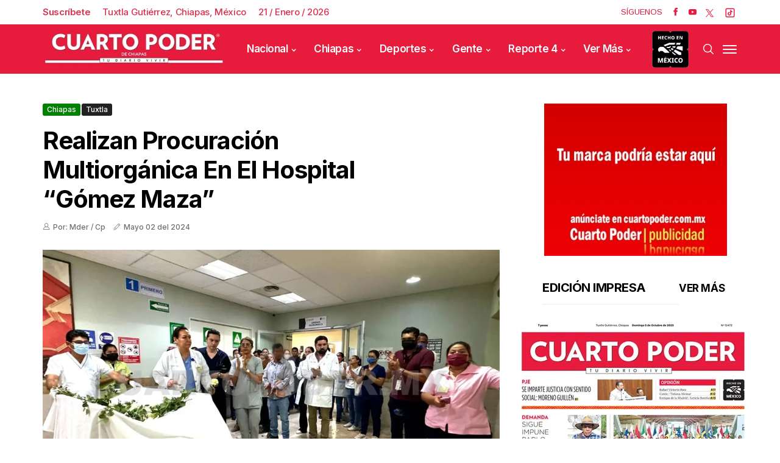

--- FILE ---
content_type: text/html; charset=utf-8
request_url: https://www.cuartopoder.mx/chiapas/realizan-procuracion-multiorganica-en-el-hospital-gomez-maza/489817
body_size: 15685
content:
<!--dyn 07:49:27.091 p. m.  --><!DOCTYPE html><html class="no-js" lang="es-MX" xml:lang="es-MX"><head><meta property="fb:pages" content="1445537225742366" /><meta charset="utf-8"><meta name="viewport" content="width=device-width, initial-scale=1.0"><title>Realizan procuración multiorgánica en el hospital “Gómez Maza” </title><meta name="Description" content="El Hospital General “Dr. Jesús Gilberto Gómez Maza” realizó este miércoles una procuración multiorgánica de órganos en un paciente de 14 años de edad con diagnóstico de traumatismo craneoencefálico, siendo el sexto procedimiento de este tipo que realiza la unidad de salud, lo que constituye un récord histórico a casi dos años de haber obtenido la licencia sanitaria para este fin.Gracias a la voluntad de la familia del paciente que decidió donar, en la intervención quirúrgica se obtuvieron los siguientes órganos: hígado, riñones y córneas; lo cual permitirá ofrecer una oportunidad de vida a cinco pacientes pediátricos que están en lista de espera de un trasplante.En la intervención quirúrgica participó un equipo multidisciplinario conformado por personal del hospital sede, el Centro Estatal de Trasplantes, el Instituto Nacional de Ciencias Médicas y Nutrición “Salvador Zubirán”, y el Centro Médico Nacional Siglo XXI.De acuerdo con informes del Instituto Nacional de Ciencias Médicas y Nutrición, los órganos serán trasplantados a pacientes de la Ciudad de México (hígado), Coahuila (riñones) y Chiapas (córneas).Como parte del proceso de procuración se contó con la colaboración de la Secretaría de Protección Civil del estado, que activó el Código Vida para el traslado efectivo y seguro de los órganos, conforme a lo que establece la normatividad en la materia.El Hospital General “Dr. Jesús Gilberto Gómez Maza” forma parte de la red hospitalaria que se ha consolidado en la actual administración para fortalecer la procuración y el trasplante de órganos, la cual está integrada por nueve hospitales en el estado. Esta unidad de salud obtuvo la licencia sanitaria para la disposición de órganos, tejidos y células con fines terapéuticos, por parte de la Comisión Federal para la Protección contra Riesgos Sanitarios, el 19 de julio de 2022. " /><meta name="Keywords" content="realizan,procuracion,multiorganica,hospital,gomez,maza" /><meta name="abstract" content="El Hospital General “Dr. Jesús Gilberto Gómez Maza” realizó este miércoles una procuración multiorgánica de órganos en un paciente de 14 años de edad con diagnóstico de traumatismo craneoencefálico, siendo el sexto procedimiento de este tipo que realiza la unidad de salud, lo que constituye un récord histórico a casi dos años de haber obtenido la licencia sanitaria para este fin.Gracias a la voluntad de la familia del paciente que decidió donar, en la intervención quirúrgica se obtuvieron los siguientes órganos: hígado, riñones y córneas; lo cual permitirá ofrecer una oportunidad de vida a cinco pacientes pediátricos que están en lista de espera de un trasplante.En la intervención quirúrgica participó un equipo multidisciplinario conformado por personal del hospital sede, el Centro Estatal de Trasplantes, el Instituto Nacional de Ciencias Médicas y Nutrición “Salvador Zubirán”, y el Centro Médico Nacional Siglo XXI.De acuerdo con informes del Instituto Nacional de Ciencias Médicas y Nutrición, los órganos serán trasplantados a pacientes de la Ciudad de México (hígado), Coahuila (riñones) y Chiapas (córneas).Como parte del proceso de procuración se contó con la colaboración de la Secretaría de Protección Civil del estado, que activó el Código Vida para el traslado efectivo y seguro de los órganos, conforme a lo que establece la normatividad en la materia.El Hospital General “Dr. Jesús Gilberto Gómez Maza” forma parte de la red hospitalaria que se ha consolidado en la actual administración para fortalecer la procuración y el trasplante de órganos, la cual está integrada por nueve hospitales en el estado. Esta unidad de salud obtuvo la licencia sanitaria para la disposición de órganos, tejidos y células con fines terapéuticos, por parte de la Comisión Federal para la Protección contra Riesgos Sanitarios, el 19 de julio de 2022. " /><meta name="news_keywords" content="realizan,procuracion,multiorganica,hospital,gomez,maza" /><link rel="canonical" href="https://www.cuartopoder.mx/chiapas/realizan-procuracion-multiorganica-en-el-hospital-gomez-maza/489817" ><link rel="amphtml" href="https://www.cuartopoder.mx/amp/chiapas/realizan-procuracion-multiorganica-en-el-hospital-gomez-maza/489817" /><link rel="dns-prefetch" href="https://blob.cuartopoder.mx"><link rel="preconnect" href="https://blob.cuartopoder.mx" crossorigin><link rel="preconnect" href="https://fonts.googleapis.com"><link rel="preconnect" href="https://fonts.gstatic.com" crossorigin><link rel="icon" type="image/png" sizes="36x36" href="https://blob.cuartopoder.mx/img/favicon36x36.png"><link rel="icon" type="image/png" sizes="48x48" href="https://blob.cuartopoder.mx/img/favicon48x48.png"><link rel="icon" type="image/png" sizes="72x72" href="https://blob.cuartopoder.mx/img/favicon72x72.png"><link rel="icon" type="image/png" sizes="96x96" href="https://blob.cuartopoder.mx/img/favicon96x96.png"><link rel="icon" type="image/png" sizes="144x144" href="https://blob.cuartopoder.mx/img/favicon144x144.png"><link rel="icon" type="image/png" sizes="192x192" href="https://blob.cuartopoder.mx/img/favicon192x192.png"><link rel="apple-touch-icon" sizes="36x36" href="https://blob.cuartopoder.mx/img/favicon36x36.png"><link rel="apple-touch-icon" sizes="48x48" href="https://blob.cuartopoder.mx/img/favicon48x48.png"><link rel="apple-touch-icon" sizes="72x72" href="https://blob.cuartopoder.mx/img/favicon72x72.png"><link rel="apple-touch-icon" sizes="96x96" href="https://blob.cuartopoder.mx/img/favicon96x96.png"><link rel="apple-touch-icon" sizes="144x144" href="https://blob.cuartopoder.mx/img/favicon144x144.png"><link rel="apple-touch-icon" sizes="192x192" href="https://blob.cuartopoder.mx/img/favicon192x192.png"><link rel="image_src" href="https://blob.cuartopoder.mx/images/2024/05/02/b11-30.jpg"><meta property="og:image" content="https://blob.cuartopoder.mx/images/2024/05/02/b11-30.jpg" /><meta property="og:title" content="Realizan procuración multiorgánica en el hospital “Gómez Maza”" /><meta property="og:type" content="article" /><meta property="og:locale" content="es" /><meta property="og:url" content="https://www.cuartopoder.mx/chiapas/realizan-procuracion-multiorganica-en-el-hospital-gomez-maza/489817" /><meta property="og:description" content="El Hospital General “Dr. Jesús Gilberto Gómez Maza” realizó este miércoles una procuración multiorgánica de órganos en un paciente de 14 años de edad con diagnóstico de traumatismo craneoencefálico, siendo el sexto procedimiento de este tipo que realiza la unidad de salud, lo que constituye un récord histórico a casi dos años de haber obtenido la licencia sanitaria para este fin.Gracias a la voluntad de la familia del paciente que decidió donar, en la intervención quirúrgica se obtuvieron los siguientes órganos: hígado, riñones y córneas; lo cual permitirá ofrecer una oportunidad de vida a cinco pacientes pediátricos que están en lista de espera de un trasplante.En la intervención quirúrgica participó un equipo multidisciplinario conformado por personal del hospital sede, el Centro Estatal de Trasplantes, el Instituto Nacional de Ciencias Médicas y Nutrición “Salvador Zubirán”, y el Centro Médico Nacional Siglo XXI.De acuerdo con informes del Instituto Nacional de Ciencias Médicas y Nutrición, los órganos " /><meta property="og:site_name" content="Cuarto Poder Chiapas" /><meta name="twitter:card" content="summary_large_image"><meta name="twitter:image" content="https://blob.cuartopoder.mx/images/2024/05/02/b11-30.jpg" /><meta name="twitter:title" content="Realizan procuración multiorgánica en el hospital “Gómez Maza”" /><meta name="twitter:url" content="https://www.cuartopoder.mx/chiapas/realizan-procuracion-multiorganica-en-el-hospital-gomez-maza/489817" /><meta name="twitter:description" content="El Hospital General “Dr. Jesús Gilberto Gómez Maza” realizó este miércoles una procuración multiorgánica de órganos en un paciente de 14 años de edad con diagnóstico de traumatismo craneoencefálico, siendo el sexto procedimiento de este tipo que realiza la unidad de salud, lo que constituye un récord histórico a casi dos años de haber obtenido la licencia sanitaria para este fin.Gracias a la voluntad de la familia del paciente que decidió donar, en la intervención quirúrgica se obtuvieron los siguientes órganos: hígado, riñones y córneas; lo cual permitirá ofrecer una oportunidad de vida a cinco pacientes pediátricos que están en lista de espera de un trasplante.En la intervención quirúrgica participó un equipo multidisciplinario conformado por personal del hospital sede, el Centro Estatal de Trasplantes, el Instituto Nacional de Ciencias Médicas y Nutrición “Salvador Zubirán”, y el Centro Médico Nacional Siglo XXI.De acuerdo con informes del Instituto Nacional de Ciencias Médicas y Nutrición, los órganos " /><meta name="twitter:site" content="cuartopodermx" /><meta name="robots" content="index, follow"><meta name="googlebot" content="index, follow"><link rel="alternate" type="application/rss+xml" title="Fuente RSS para Cuarto Poder - Nacional" href="/feedgooglenews/nacional"><link rel="alternate" type="application/rss+xml" title="Fuente RSS para Cuarto Poder - Chiapas" href="/feedgooglenews/chiapas"><link rel="alternate" type="application/rss+xml" title="Fuente RSS para Cuarto Poder - Deportes" href="/feedgooglenews/deportes"><link rel="alternate" type="application/rss+xml" title="Fuente RSS para Cuarto Poder - Gente" href="/feedgooglenews/gente"><link rel="alternate" type="application/rss+xml" title="Fuente RSS para Cuarto Poder - Reporte" href="/feedgooglenews/reporte"><link fetchpriority="high" rel="preload" href="https://blob.cuartopoder.mx/images/2024/05/02/b11-30_focus_0_0_571_364.webp" as="image" media="(max-width: 449px)" type="image/webp"><link fetchpriority="high" rel="preload" href="https://blob.cuartopoder.mx/images/2024/05/02/b11-30_focus_0_0_887_556.webp" as="image" media="(min-width: 500px) and (max-width: 799px)" type="image/webp"><link fetchpriority="high" rel="preload" href="https://blob.cuartopoder.mx/images/2024/05/02/b11-30_focus_0_0_1125_667.webp" as="image" media="(min-width: 800px) and (max-width: 1478px)" type="image/webp"><link fetchpriority="high" rel="preload" href="https://blob.cuartopoder.mx/images/2024/05/02/b11-30_focus_0_0_1125_667.webp" as="image" type="image/webp" media="(min-width: 1479px)"><link fetchpriority="low" rel="preload" href="https://blob.cuartopoder.mx/img/logo_400x78.webp" as="image" type="image/webp"><link fetchpriority="low" rel="preload" href="https://fonts.gstatic.com/s/inter/v20/UcC73FwrK3iLTeHuS_nVMrMxCp50SjIa1ZL7W0Q5nw.woff2" as="font" type="font/woff2" crossorigin><link href="https://fonts.googleapis.com/css2?family=Inter:wght@500;600;700&display=swap" rel="stylesheet" media="print" onload="this.media='all'"><noscript><link href="https://fonts.googleapis.com/css2?family=Inter:wght@500;600;700&display=swap" rel="stylesheet"></noscript><link href="https://fonts.googleapis.com/css2?family=Arimo:wght@400;500;600;700&display=swap" rel="stylesheet" media="print" onload="this.media='all'"><noscript><link href="https://fonts.googleapis.com/css2?family=Arimo:wght@400;500;600;700&display=swap" rel="stylesheet"></noscript><style>@charset "UTF-8";h1{font-family:var(--font-heading)!important}body{font-family:var(--font-body)!important;font-weight:400!important}.jl_s_pagination li button {width: 24px !important;height: 24px !important;margin: 0px 9px !important;border-radius: 27px !important;}.jl_post_meta,.jl_post_meta span,.meta-category-small a{font-family:var(--font-heading)!important;font-weight:500!important}h1{letter-spacing:-.025em!important;text-transform:capitalize}h1{margin-top:0;margin-bottom:.5rem}h1{margin-bottom:.5rem;font-weight:500;line-height:1.2}.col-md-12,.col-md-8{position:relative;width:100%;padding-right:15px;padding-left:15px}@font-face{font-family:jl_font;src:url(https://blob.cuartopoder.mx/rediseno/css/propuesta/fonts/jl_font.eot?g2i4p6);src:url(https://blob.cuartopoder.mx/rediseno/css/propuesta/fonts/jl_font.eot?g2i4p6#iefix) format('embedded-opentype'),url(https://blob.cuartopoder.mx/rediseno/css/propuesta/fonts/jl_font.woff2) format('woff2'),url(https://blob.cuartopoder.mx/rediseno/css/propuesta/fonts/jl_font.woff?g2i4p6) format('woff'),url(https://blob.cuartopoder.mx/rediseno/css/propuesta/fonts/jl_font.svg?g2i4p6#jl_font) format('svg');font-weight:400;font-style:normal;font-display:swap}body{font-size:15px;line-height:1.5;font-weight:400;color:#121416}h1{font-weight:700;color:#000;letter-spacing:0;margin-top:0;line-height:1.2;margin-bottom:28px;clear:both}h1{text-transform:capitalize}@media only screen and (max-width:767px){#content{margin-bottom:50px}#content_main{padding-top:40px}.menu_mobile_large_close{top:30px;right:30px}.search_form_menu_personal .searchform_theme{margin:-60px 0 0;left:20px;right:20px;width:auto}#content{width:100%;max-width:100%;flex:0 0 100%;padding-right:15px;padding-left:15px;border-right:0px solid #e4e4e4;margin-bottom:40px}.jl_header_magazine_style.header_layout_style3_custom #menu_wrapper .navigation_wrapper>ul{display:none}.header_top_bar_wrapper .navigation_wrapper #jl_top_menu{display:none}#content{margin-bottom:30px!important}.loop-large-post .box{margin-bottom:0!important}.jl_single_style2 .single_post_entry_content .meta-category-small,.jl_single_style2 .single_post_entry_content .single_post_title_main{max-width:100%;font-size:30px}}.navigation_wrapper #mainmenu.jl_main_menu>li li>a{font-size:14px!important;font-weight:500!important;letter-spacing:-.025em!important;text-transform:capitalize!important}.widget-title h2,h1,h2{font-family:var(--font-heading)!important}.single_section_content .post_content,.single_section_content .post_content p{font-size:16px}body,p{font-family:var(--font-body)!important;font-weight:400!important}.jl_post_meta,.jl_post_meta span,.meta-category-small a,.single_post_share_icon_post li a{font-family:var(--font-heading)!important;font-weight:500!important}@media (max-width:767px){.aling-left{float:left!important}}.caption-foto{position:absolute;bottom:0;padding:10px 12px;background-color:#2222226b;font-size:16px;color:#fff;line-height:1}.modal{display:none;position:fixed;z-index:1000;left:0;top:0;width:100%;height:100%;background-color:rgb(0 0 0 / .8);justify-content:center;align-items:center;overflow:hidden}.modal-content-wrapper{display:flex;flex-direction:column;align-items:center;justify-content:center;max-width:90%;max-height:90vh;overflow:hidden}.modal-content{width:auto;max-width:100%;max-height:85vh;display:block;border-radius:8px;box-shadow:0 4px 10px rgb(0 0 0 / .3);object-fit:contain}#caption{color:#fff;text-align:center;margin-top:10px;font-size:16px;padding:0 10px}.close{position:absolute;top:15px;right:20px;color:#fff;font-size:30px;font-weight:700}.modal-img-edicionImpresa,.modal-img-nota{background-size:cover;background-position:center}.modal-img-edicionImpresa{width:580px!important;height:760px}.modal-img-nota{width:1250px!important;height:800px}@media (max-width:768px){.modal{padding:10px}.modal-content{max-width:95%;max-height:75vh}.modal-content-wrapper{max-width:95%;max-height:85vh}.modal-img-edicionImpresa{height:450px!important;width:360px;max-width:43vh!important}.modal-img-nota{height:231px!important;width:360px}}.jl_single_style9{min-height:402px}#content_nav .menu_moble_slide>li a,#mainmenu>li>a,.header_layout_style3_custom .navigation_wrapper>ul>li>a{font-family:var(--font-heading)!important;font-size:17px!important;font-weight:600!important;text-transform:capitalize!important;letter-spacing:-.025em!important}h1,h2{letter-spacing:-.025em!important;text-transform:capitalize}:root{--main-color:#89051bd1;--font-heading:Inter;--font-body:Arimo;--blue:#007bff;--indigo:#6610f2;--purple:#6f42c1;--pink:#e83e8c;--red:#dc3545;--orange:#fd7e14;--yellow:#ffc107;--green:#28a745;--teal:#20c997;--cyan:#17a2b8;--white:#fff;--gray:#6c757d;--gray-dark:#343a40;--primary:#007bff;--secondary:#6c757d;--success:#28a745;--info:#17a2b8;--warning:#ffc107;--danger:#dc3545;--light:#f8f9fa;--dark:#343a40;--breakpoint-xs:0;--breakpoint-sm:576px;--breakpoint-md:768px;--breakpoint-lg:992px;--breakpoint-xl:1200px;--font-family-sans-serif:-apple-system,BlinkMacSystemFont,"Segoe UI",Roboto,"Helvetica Neue",Arial,"Noto Sans",sans-serif,"Apple Color Emoji","Segoe UI Emoji","Segoe UI Symbol","Noto Color Emoji";--font-family-monospace:SFMono-Regular,Menlo,Monaco,Consolas,"Liberation Mono","Courier New",monospace}*,::after,::before{box-sizing:border-box}html{font-family:sans-serif;line-height:1.15;-webkit-text-size-adjust:100%}figcaption,header,section{display:block}body{margin:0;font-family:-apple-system,BlinkMacSystemFont,"Segoe UI",Roboto,"Helvetica Neue",Arial,"Noto Sans",sans-serif,"Apple Color Emoji","Segoe UI Emoji","Segoe UI Symbol","Noto Color Emoji";font-size:1rem;font-weight:400;line-height:1.5;color:#212529;text-align:left;background-color:#fff}hr{box-sizing:content-box;height:0;overflow:visible}h1,h2{margin-top:0;margin-bottom:.5rem}p{margin-top:0;margin-bottom:1rem}ul{margin-top:0;margin-bottom:1rem}a{color:#007bff;text-decoration:none;background-color:transparent}img{vertical-align:middle;border-style:none}svg{overflow:hidden;vertical-align:middle}button{border-radius:0}button,input{margin:0;font-family:inherit;font-size:inherit;line-height:inherit}button,input{overflow:visible}button{text-transform:none}[type=submit],button{-webkit-appearance:button}[type=submit]::-moz-focus-inner,button::-moz-focus-inner{padding:0;border-style:none}::-webkit-file-upload-button{font:inherit;-webkit-appearance:button}h1,h2{margin-bottom:.5rem;font-weight:500;line-height:1.2}h1{font-size:2.5rem}h2{font-size:2rem}hr{margin-top:1rem;margin-bottom:1rem;border:0;border-top:1px solid rgba(0,0,0,.1)}.container{width:100%;padding-right:15px;padding-left:15px;margin-right:auto;margin-left:auto}@media (min-width:576px){.container{max-width:540px}}@media (min-width:768px){.modal-content-wrapper{margin-top:7rem!important}.container{max-width:720px}}@media (min-width:992px){.jl_single_style9{min-height:603px}.container{max-width:960px}}@media (min-width:1200px){.container{max-width:1140px}}.row{display:-ms-flexbox;display:flex;-ms-flex-wrap:wrap;flex-wrap:wrap;margin-right:-15px;margin-left:-15px}.col-md-12,.col-md-4,.col-md-8{position:relative;width:100%;padding-right:15px;padding-left:15px}@media (min-width:768px){.col-md-4{-ms-flex:0 0 33.333333%;flex:0 0 33.333333%;max-width:33.333333%}.col-md-8{-ms-flex:0 0 66.666667%;flex:0 0 66.666667%;max-width:66.666667%}.col-md-12{-ms-flex:0 0 100%;flex:0 0 100%;max-width:100%}}.close{float:right;font-size:1.5rem;font-weight:700;line-height:1;color:#000;text-shadow:0 1px 0 #fff;opacity:.5}.modal{position:fixed;top:0;left:0;z-index:1050;display:none;width:100%;height:100%;overflow:hidden;outline:0}.modal-content{position:relative;display:-ms-flexbox;display:flex;-ms-flex-direction:column;flex-direction:column;width:100%;background-color:#fff;background-clip:padding-box;border:1px solid rgba(0,0,0,.2);border-radius:.3rem;outline:0}.clearfix::after{display:block;clear:both;content:""}[class^=jli-]{font-family:jl_font!important;speak:never;font-style:normal;font-weight:400;font-variant:normal;text-transform:none;line-height:1;-webkit-font-smoothing:antialiased;-moz-osx-font-smoothing:grayscale}.jli-pen:before{content:"\e973"}.jli-up-chevron:before{content:"\e960"}.jli-user:before{content:"\e919"}.jli-search:before{content:"\e91f"}.jli-youtube:before{content:"\e92d"}.jli-facebook:before{content:"\e94a"}@media (min-width:900px){img#imagenPrincipal{min-height:445px;height:445px!important;object-fit:cover}}@media (max-width:899px){img#imagenPrincipal{min-height:243px;height:243px!important;object-fit:cover}}*{text-rendering:optimizeLegibility;-webkit-font-smoothing:antialiased;-moz-osx-font-smoothing:grayscale}body{font-family:Arial,Helvetica,sans-serif;overflow-x:hidden;width:100%}body,html{-moz-osx-font-smoothing:grayscale}body,p{font-size:15px;line-height:1.5;font-weight:400;color:#121416}p{margin:0 0 25px}a{color:#000;outline:0;text-decoration:none!important}h1{font-size:40px;margin-bottom:10px}h2{font-size:32px;margin-bottom:10px}ul ul{margin-bottom:0}hr{clear:both}h1,h2{font-weight:700;color:#000;letter-spacing:0;margin-top:0;line-height:1.2;margin-bottom:28px;clear:both}.container{max-width:1170px;width:100%}img{vertical-align:middle;max-width:100%;height:auto}button,input{border-radius:5px}input[type=text]{padding:10px 25px;max-width:100%;outline:0!important;border:1px solid #dfdfdf;background-color:#fff;-webkit-box-shadow:none!important;-webkit-box-shadow:none!important;-moz-box-shadow:none!important;box-shadow:none!important;white-space:nowrap;font-weight:400;font-size:.875rem;line-height:22px;border-radius:5px}button{display:block;float:left;background-color:#000;color:#fff;line-height:40px!important;font-size:13px;font-weight:600;text-transform:capitalize;letter-spacing:0;padding:0 30px;margin-top:0;border-radius:5px;border:0;outline:0}h1,h2{text-transform:capitalize}.jl-w-slider:after{display:table;content:'';clear:both}.jl-eb-slider,.jl-w-slider,.jl_ar_top{float:left;width:100%}.jl_sec_title{float:left;width:100%;margin-bottom:40px}.widget-title .jl_title_c{padding-bottom:15px;float:left;line-height:1.2;font-size:20px;margin-bottom:30px;border-bottom:1px solid #ebebeb;width:100%}.jlm_w{display:inline-flex;width:23px;height:23px;align-items:center;vertical-align:middle;position:relative}.jlm_w span{display:block;position:absolute;width:100%;height:2px;border-radius:1px;background:#fff;left:0}.jlm_w .jlma{top:4px}.jlm_w .jlmb{top:10px}.jlm_w .jlmc{top:16px}.jl_f_img_bg{width:100%;height:100%;position:absolute;-webkit-background-size:cover;-moz-background-size:cover;-o-background-size:cover;background-size:cover;background-position:center center;-webkit-backface-visibility:hidden;backface-visibility:hidden}.jl_radus_e{border-radius:5px;overflow:hidden;position:relative}.jl_grid_wrap_f{margin-bottom:0}.jl_grid_wrap_f .jl-roww{display:flex;flex-flow:row wrap;margin:0 -20px}.jl_full_feature{width:100%;float:left;height:550px;position:relative;overflow:hidden}.jl_full_feature .jl_f_postbox{float:left;position:absolute;top:50%;left:23%;right:23%;text-align:center;-webkit-transform:translate3d(0,0,0) perspective(1px) translateY(-50%);-ms-transform:translate3d(0,0,0) perspective(1px) translateY(-50%);transform:translate3d(0,0,0) perspective(1px) translateY(-50%)}@keyframes loader-rotate{0%{transform:rotate(0)}100%{transform:rotate(360deg)}}.jl_clear_at:after{content:'';display:table;clear:both}.main_content{margin-bottom:0!important}.single_post_entry_content .single_post_title_main{color:#fff}.jl_menu_sticky{-webkit-backface-visibility:hidden!important;backface-visibility:hidden!important}.jl_blank_nav{float:left;width:100%}.jl_post_meta{float:left;width:100%;margin-top:0;line-height:1.2;font-size:12px;font-weight:400}.jl_post_meta .jl_author_img_w{float:none;margin-right:13px;margin-bottom:0;display:inline-block;color:#6f6f6f}.jl_post_meta .post-date{float:none;display:inline-block;color:#6f6f6f;line-height:1.2;margin-right:13px;position:relative}.jl_post_meta span:last-child{margin-right:0;padding-right:0}.jl_post_meta .post-date:before{content:"";background:#666;width:2px;height:2px;position:absolute;left:-1px;top:50%;-webkit-transform:translate3d(0,0,0) perspective(1px) translateY(-50%);-ms-transform:translate3d(0,0,0) perspective(1px) translateY(-50%);transform:translate3d(0,0,0) perspective(1px) translateY(-50%);-webkit-border-radius:10px;-moz-border-radius:10px;border-radius:10px;display:none}.jl_post_meta i{margin-right:5px}.jl_post_meta .jli-pen{font-size:12px}.jl_main_menu>li>a>.border-menu{position:absolute!important;width:0!important;height:2px!important;display:block!important;bottom:20px!important;right:0!important;background:#fff!important}.header_top_bar_wrapper:after{display:table;content:'';clear:both}.header_top_bar_wrapper .navigation_wrapper #jl_top_menu>li>a{color:#fff!important;letter-spacing:.1em}.header_top_bar_wrapper .navigation_wrapper #jl_top_menu{position:relative;z-index:999}.header_layout_style3_custom .header_top_bar_wrapper .navigation_wrapper .jl_main_menu>.current-menu-item>a{color:#fff}.header_layout_style3_custom .header_top_bar_wrapper .navigation_wrapper>ul>li>a{color:#fff;height:40px;line-height:40px;font-size:10px!important;text-transform:uppercase}.header_layout_style3_custom .header_top_bar_wrapper .navigation_wrapper>ul>li a{font-size:13px!important;text-transform:capitalize;letter-spacing:0}.header_layout_style3_custom .header_top_bar_wrapper .navigation_wrapper>ul>li{float:left}.header_layout_style3_custom .header_top_bar_wrapper .navigation_wrapper>ul{margin-left:50px!important;float:left;width:auto;z-index:222}.header_layout_style3_custom .header_top_bar_wrapper .social_icon_header_top li{list-style:none;float:left;padding:0;margin:0}.header_layout_style3_custom .header_top_bar_wrapper .social_icon_header_top{margin-right:15px}.header_layout_style3_custom .header_top_bar_wrapper .social_icon_header_top li a{margin-left:15px;height:35px;line-height:35px;float:left}.header_layout_style3_custom .header_top_bar_wrapper .social_icon_header_top li a i{font-size:14px;color:#fff!important}.header_layout_style3_custom .navigation_wrapper>ul>li{float:none;margin-right:10px;margin-left:10px}.header_layout_style3_custom .navigation_wrapper>ul>li:first-child{margin-left:0!important}.jl_header_magazine_style.header_layout_style3_custom #menu_wrapper .navigation_wrapper>ul{position:static}.jl_header_magazine_style.header_layout_style3_custom #menu_wrapper .navigation_wrapper{background:0 0;width:auto}.header_layout_style3_custom .navigation_wrapper>ul>li>a{padding:0;height:50px;line-height:50px;font-size:15px;letter-spacing:-.03em;text-transform:capitalize}.header_layout_style3_custom .search_header_menu{overflow:visible;margin:auto;margin-right:15px;z-index:9}.header_layout_style3_custom .search_header_menu .search_header_wrapper i{color:#000;float:left}.header_layout_style3_custom .search_header_menu i{font-size:18px}.navigation_wrapper #mainmenu.jl_main_menu>li li>a{letter-spacing:0}.jl_cus_top_share.header_layout_style3_custom .search_header_menu{position:relative;-webkit-transform:auto;-ms-transform:auto;transform:auto}.jl_header_magazine_style.jl_cus_top_share.header_layout_style3_custom .social_icon_header_top li a{background:0 0!important;width:auto;height:40px;line-height:40px;color:#fff}.jl_header_magazine_style.jl_cus_top_share.header_layout_style3_custom .jl_hfollow{color:#ea1a3c;height:40px;line-height:40px;font-size:13px;text-transform:capitalize}.jl_header_magazine_style.jl_cus_top_share.header_layout_style3_custom .social_icon_header_top li a i{color:#ea1a3c!important;font-size:13px}.jl_cus_top_share.header_layout_style3_custom .navigation_wrapper.jl_cus_share_mnu{float:left!important}.jl_cus_top_share.header_layout_style3_custom .navigation_wrapper>ul>li:last-child{padding-right:0!important}.jl_cus_top_share.header_layout_style3_custom .social_icon_header_top li a{margin-left:0;height:auto;line-height:1.2}.jl_cus_top_share.header_layout_style3_custom .social_icon_header_top li a i{color:#999!important}.jl_cus_top_share.header_layout_style3_custom .search_header_wrapper{width:auto!important;height:auto!important;line-height:1.2!important}.jl_cus_top_share.header_layout_style3_custom .search_header_menu .search_header_wrapper i{line-height:1.2!important;float:left!important;color:#999!important}.jl_cus_top_share.header_layout_style3_custom .menu_mobile_icons{width:auto!important;height:auto!important;line-height:1.2!important;background:0 0!important}.header_layout_style3_custom.jl_cus_top_share .search_header_menu.jl_nav_mobile .search_header_wrapper i{color:#fff!important;opacity:1!important;font-size:17px!important}.header_layout_style3_custom.jl_cus_top_share .jl_nav_mobile{position:absolute;top:50%;right:0;-webkit-transform:translate3d(0,0,0) perspective(1px) translateY(-50%);-ms-transform:translate3d(0,0,0) perspective(1px) translateY(-50%);transform:translate3d(0,0,0) perspective(1px) translateY(-50%)}.header_layout_style3_custom.jl_cus_top_share .jl_nav_mobile .search_header_wrapper{right:45px}.header_layout_style3_custom.jl_cus_top_share .jl_nav_mobile .menu_mobile_icons{right:0}.header_layout_style3_custom.jl_cus_top_share .jl_nav_mobile .menu_mobile_icons,.header_layout_style3_custom.jl_cus_top_share .jl_nav_mobile .search_header_wrapper{margin-right:0;margin-left:5px;height:40px!important;line-height:40px!important;text-align:center;width:30px!important;float:right}.header_layout_style3_custom.jl_cus_top_share .jl_nav_mobile .search_header_wrapper i{font-size:16px;float:left;text-align:center;line-height:42px!important;width:30px!important}.menu_mobile_share_wrapper{float:right;position:relative}.navigation_wrapper{float:left;text-align:center;color:#fff;font-size:11px;letter-spacing:.09em;text-transform:uppercase;-webkit-font-smoothing:subpixel-antialiased;width:100%;z-index:-1}.navigation_wrapper>ul{float:left;width:100%}.navigation_wrapper ul{list-style:none;position:relative;padding:0!important;margin:0!important}.navigation_wrapper ul li{display:inline-block;float:none;vertical-align:top}.navigation_wrapper .jl_main_menu li>a{float:left;padding:0;color:inherit}.navigation_wrapper .jl_main_menu>li>a{padding:0 13px;height:45px;line-height:45px}.navigation_wrapper .menu-item-has-children>a:after{display:inline-block;content:"\e95f";margin-left:5px;font-family:jl_font;font-style:normal;font-weight:400;font-size:8px;line-height:.9;-webkit-font-smoothing:antialiased;-moz-osx-font-smoothing:grayscale}.navigation_wrapper .jl_main_menu>li>.sub-menu,.navigation_wrapper .jl_main_menu>li>ul{top:100%;margin-left:-22px!important;margin-top:-1px;background:#fff!important}.navigation_wrapper .jl_main_menu .sub-menu,.navigation_wrapper .jl_main_menu ul{position:absolute;overflow:visible;visibility:hidden;display:block;opacity:0;padding:0!important;background:#fff;z-index:100;line-height:1.8666;-webkit-box-shadow:0 5px 40px rgba(0,0,0,.15);-moz-box-shadow:0 5px 40px rgba(0,0,0,.15);box-shadow:0 5px 40px rgba(0,0,0,.15)}.navigation_wrapper .jl_main_menu li li{display:block}.navigation_wrapper .jl_main_menu .sub-menu li,.navigation_wrapper .jl_main_menu ul li{float:none;min-width:200px;max-width:350px;border-top:0;padding:0;position:relative;border-bottom:1px solid #e9ecef}.navigation_wrapper .jl_main_menu .sub-menu li:last-child,.navigation_wrapper .jl_main_menu ul li{border-bottom:0}.navigation_wrapper .jl_main_menu>li li a{float:none;text-align:left;display:block;text-decoration:none;padding:7px 22px;border-top:0 solid #e9ecef;font-size:11px;color:#000;letter-spacing:.15em}.navigation_wrapper .jl_main_menu .sub-menu li,.navigation_wrapper .jl_main_menu ul li{float:none;min-width:200px;max-width:350px;border-top:0;padding:0;position:relative}.navigation_wrapper .jl_main_menu>li li:first-child>a{border-top:0;box-shadow:none}.navigation_wrapper .jl_main_menu .sub-menu,.navigation_wrapper .jl_main_menu ul{position:absolute;overflow:visible;visibility:hidden;display:block;opacity:0;padding:0;z-index:100;line-height:1.8666}.jelly_loading_pro{display:block;height:200px;overflow:hidden;position:relative}.jelly_loading_pro div{opacity:0}.jelly_loading_pro:after{content:'';width:30px;height:30px;border:4px solid #000;border-right-color:transparent;border-radius:50%;position:absolute;animation:1s linear infinite loader-rotate;margin-top:8px;left:50%;top:50%;margin-left:-17px!important}.jellywp_about_us_widget_wrapper{text-align:left;float:left;width:100%}.social-icons-list-widget{padding:0;margin:0;margin-top:0;float:left;width:100%;text-align:left}.social-icons-list-widget li{display:inline-block;list-style:none;margin-right:6px;margin-bottom:9px}#content_nav .widget:last-child{margin-bottom:40px!important}.social-icons-list-widget li a i{margin-right:0!important}.social-icons-list-widget li a{display:inline-block;text-align:center;color:#fff;font-size:13px!important;width:40px;height:40px;line-height:40px;background:#ea1a3c;border-radius:5px}.menu_wrapper{width:100%;z-index:999}.social_icon_header_top.jl_socialcolor li a.facebook i{color:#45629f}.social_icon_header_top.jl_socialcolor li a.youtube i{color:#c61d23}.jl_header_magazine_style .header_top_bar_wrapper .row{margin-bottom:0}.jl_header_magazine_style .header_top_bar_wrapper .navigation_wrapper{width:auto}.jl_header_magazine_style .navigation_wrapper>ul>li{float:left}.jl_header_magazine_style.two_header_top_style.jl_cus_top_share .header_top_bar_wrapper{background:#fff}.jl_header_magazine_style.two_header_top_style .navigation_wrapper>ul{margin-left:0!important}.jl_header_magazine_style.two_header_top_style .search_header_menu{width:auto;margin-right:13px}.jl_header_magazine_style.two_header_top_style .menu_mobile_icons{margin-left:5px;height:40px;line-height:40px;width:40px;text-align:center;-webkit-border-radius:100px;-moz-border-radius:100px;border-radius:100px}.jl_header_magazine_style.two_header_top_style .search_header_wrapper{margin-right:0;margin-left:5px;height:40px;line-height:40px;text-align:center;width:40px;float:right;-webkit-border-radius:100px;-moz-border-radius:100px;border-radius:100px}.jl_header_magazine_style.two_header_top_style .search_header_wrapper i{font-size:16px;line-height:40px;width:40px}.jl_header_magazine_style.two_header_top_style .social_icon_header_top{padding:0;margin:0;float:right;line-height:1.2;margin-top:0}.jl_header_magazine_style.two_header_top_style .social_icon_header_top li{list-style:none;float:left;margin-left:15px;line-height:1.2}.jl_header_magazine_style.two_header_top_style .social_icon_header_top li a{background:rgba(0,0,0,.05)!important;width:40px;height:40px;line-height:40px;text-align:center;float:left;-webkit-border-radius:100px;-moz-border-radius:100px;border-radius:100px}.jl_header_magazine_style.two_header_top_style .social_icon_header_top li a i{font-size:15px}.jl_header_magazine_style .navigation_wrapper{width:auto}.jl_header_magazine_style.header_layout_style3_custom #mainmenu>li>.sub-menu,.jl_header_magazine_style.header_layout_style3_custom #mainmenu>li>ul{margin-left:0!important}.jl_header_magazine_style.header_layout_style3_custom .menu_wrapper{border-top:0 solid #e71b3c;border-bottom:1px solid #e71b3c}.jl_header_magazine_style.header_layout_style3_custom #mainmenu>li{margin-right:0;margin-left:0;padding:0 15px}.jl_header_magazine_style.header_layout_style3_custom #jl_top_menu>li>a{letter-spacing:0}.jl_header_magazine_style.header_layout_style3_custom #mainmenu>li>a{padding:0;height:80px;line-height:80px;font-weight:400;font-size:16px;position:relative;letter-spacing:-.01em}.jl_header_magazine_style.header_layout_style3_custom .menu_wrapper .jl_main_menu>li>a>span{position:absolute;width:0;height:0;display:block;bottom:15px;right:0;background:#fff;border-radius:0}.jl_header_magazine_style.header_layout_style3_custom .logo_small_wrapper_table{display:table;padding:0;height:80px;float:left;width:auto;margin-right:20px;position:relative;z-index:1}.jl_header_magazine_style.header_layout_style3_custom .logo_small_wrapper_table .logo_small_wrapper{display:table-cell;vertical-align:middle;line-height:0}.jl_header_magazine_style.header_layout_style3_custom .logo_small_wrapper_table .logo_small_wrapper a{margin:0;display:inline-block;position:relative}.jl_header_magazine_style .navigation_wrapper{width:100%}.header-wraper .main_menu{float:right;z-index:998;position:relative}.header-wraper{float:left;width:100%;z-index:9999;position:relative}.header-wraper:after{display:table;content:'';clear:both}.menu_wrapper{display:block;width:100%;z-index:9999;margin-bottom:-1px;background:#e71b3c;border-top:1px solid #f0f0f0;border-bottom:1px solid #f0f0f0}.menu_wrapper:after{display:table;content:'';clear:both}.menu_wrapper .row{margin-bottom:0}.row{margin-bottom:40px}#content_nav .widget{padding:0 30px!important}.mobile_close_icons.closed_menu{width:35px;height:35px;line-height:30px;margin-right:20px;margin-bottom:0;text-align:center;z-index:10;display:block;color:#000;-webkit-border-radius:0px;-moz-border-radius:0;border-radius:0}#content_nav .widget{border:0}#content_nav .jellywp_about_us_widget{padding:0}.jl_mobile_nav_inner{float:left;width:100%}.menu_mobile_icons{display:none;font-size:30px;float:right;color:#fff}#content_nav.jl_mobile_nav_wrapper{visibility:hidden}#content_nav{top:0;right:0;height:100%;z-index:999999;width:350px;padding:30px 0 0;color:#000;position:fixed;background:#fff;overflow-y:scroll!important;-webkit-transform:translate(480px,0);-ms-transform:translate(480px,0);transform:translate(480px,0);-o-transform:translate(480px,0);-webkit-backface-visibility:hidden;-webkit-font-smoothing:subpixel-antialiased;-webkit-overflow-scrolling:touch;opacity:0;visibility:hidden}#content_nav .menu_moble_slide li a{padding:7px 0!important;font-weight:600;display:block;color:#000}#content_nav a i{margin-right:5px}#content_nav .menu_moble_slide>li{border-top:0 solid #dadada}#content_nav .menu_moble_slide>li a{padding-left:30px!important;font-weight:400;text-transform:capitalize;font-size:14px}#content_nav .sub-menu li{border-top:0 solid #dadada;display:inline-block;margin:0;padding:0}#content_nav .menu_moble_slide li{width:100%;list-style:none;display:inline-block;margin:0;padding:0;position:relative}#content_nav .sub-menu>li a{padding-left:50px!important}.menu_moble_slide{border-bottom:0 solid #dadada;margin-bottom:25px}#content_nav .menu_moble_slide,#content_nav .menu_moble_slide li a{width:100%!important;text-decoration:none!important;padding:0}#content_nav .sub-menu{border:none;padding:0;margin:0;position:relative;visibility:hidden;display:none;box-shadow:none}.mobile_menu_overlay{display:block;width:100%;height:100%;z-index:99999;position:fixed;top:0;left:0;visibility:hidden;background:0 0}.image-post-thumb>a{float:left;width:100%}.image-post-thumb>a img{float:left;width:100%}.searchform_theme{float:left;width:100%;position:relative;height:42px;overflow:hidden}.searchform_theme .search_btn{border:1px solid #c6c6c6;border-radius:0;float:left;padding:0 25px!important;width:100%;color:#000;outline:0;background:#fff;background:rgba(255,255,255,.2);height:40px;line-height:40px!important;border-radius:3px}.searchform_theme .button{background:0 0;border:0 solid #202020!important;border-left:0 solid #202020!important;border-bottom:0;color:#000;border-radius:0 2px 2px 0!important;background-repeat:no-repeat!important;height:40px!important;line-height:40px;text-align:center;padding:0 20px;position:absolute!important;right:0;top:0;outline:0!important;border-bottom:0!important;font-size:15px;margin:0}.search_header_menu{margin:auto;margin-right:15px;position:absolute;top:0;bottom:0;right:0;height:40px;width:70px;z-index:2}.search_header_menu i{font-size:20px;color:#000}.search_header_menu .search_header_wrapper{float:right;margin-right:18px}.search_form_menu_personal .searchform_theme{margin:-60px 0 0 -300px;position:absolute;top:50%;left:50%;width:600px;height:auto;overflow:hidden;float:none}.searchform_theme .search_btn{font-size:16px}.search_form_menu_personal .searchform_theme .search_btn{background:0 0;border:0;border-bottom:2px solid #444!important;color:#000;float:left;font-size:40px;font-weight:400;line-height:100%;padding:20px 0;width:100%;height:70px}.search_form_menu_personal .searchform_theme .search_btn::-webkit-input-placeholder{color:#000!important}.search_form_menu_personal .searchform_theme .search_btn::-moz-placeholder{color:#000!important}.search_form_menu_personal .searchform_theme .search_btn:-ms-input-placeholder{color:#000!important}.search_form_menu_personal .searchform_theme .search_btn:-moz-placeholder{color:#000!important}.search_form_menu_personal .searchform_theme .button{display:none}.search_header_menu .menu_mobile_icons{display:inherit;float:right;font-size:20px!important;line-height:0}.search_form_menu_personal{-webkit-backface-visibility:hidden;backface-visibility:hidden;background:rgba(255,255,255,.97);opacity:0;position:fixed;top:0!important;left:0;width:100%;height:100%;z-index:999999;visibility:hidden}.menu_mobile_large_close{position:absolute;top:50px;right:50px;z-index:9999}.jl_close_wapper{position:relative;display:inline-block;vertical-align:middle;width:25px;height:25px}.jl_close_wapper .jl_close_1,.jl_close_wapper .jl_close_2{position:absolute;left:0;width:2px;height:100%;background-color:#ea1a3c;-webkit-transform:rotate(25deg);-moz-transform:rotate(25deg);transform:rotate(25deg)}.jl_close_wapper .jl_close_1{left:50%;-webkit-transform:rotate(45deg);-moz-transform:rotate(45deg);transform:rotate(45deg)}.jl_close_wapper .jl_close_2{left:50%;-webkit-transform:rotate(-45deg);-moz-transform:rotate(-45deg);transform:rotate(-45deg)}.search_form_menu_personal .search_btn{padding:0!important;border:0;-webkit-border-radius:0px;-moz-border-radius:0;border-radius:0}.searchform_theme .search_btn{color:#313131}.jl_spost .post_content>p{margin-top:0;margin-bottom:25px}#content_main{clear:both;padding-top:50px;padding-bottom:0}.jl_single_style2{float:left;width:100%;margin-top:0}.jl_single_style2 .single_post_entry_content{float:left;width:100%}.jl_single_style2 .single_meta_category{margin-bottom:15px}.jl_single_style2 .jl_post_meta{margin-top:15px}.jl_single_style2 .single_post_title_main{margin-bottom:0!important}.jl_single_style2 .single_content_header{margin-bottom:30px!important}.jl_single_style2 .single_post_entry_content{margin-bottom:30px}.jl_single_style2 .single_post_entry_content .meta-category-small,.jl_single_style2 .single_post_entry_content .single_post_title_main{text-align:left;max-width:80%}.single_content_header.jl_single_feature_below{margin-bottom:0;margin-top:0}.single_content_header.jl_single_feature_below .jlsingle-title-above{margin-bottom:0!important;margin-top:0;overflow:hidden}.single_content_header{float:left;width:100%;position:relative}.single_content_header .image-post-thumb img{width:auto;float:left}.single_post_entry_content{float:left;width:100%;margin-bottom:15px;text-align:center;padding:0}.single_post_entry_content .single_post_title_main{font-size:40px;color:#000;text-transform:capitalize;margin-top:0;margin-bottom:0;float:left;width:100%;text-align:center;word-wrap:break-word}.single_post_entry_content .jl_post_meta{margin-top:15px}.single_content_header .image-post-thumb{margin-bottom:20px}.jl_top_single_title{margin-top:0}.single_bellow_left_align{text-align:center}.single_post_entry_content{text-align:left}.jl_single_share_wrapper{display:flex;flex-flow:row wrap;margin:0 -5px}.single_post_share_icon_post{float:left;width:100%;padding:0;margin-top:0;margin-bottom:0}.single_post_share_icon_post li{float:left;width:100%;margin-right:0;margin-bottom:10px;padding:0 5px;list-style:none!important}.single_post_share_icon_post li a i{display:inline-block;padding:0;color:#fff;text-align:center;text-transform:capitalize;font-size:12px;font-weight:500;height:40px;line-height:40px;width:40px;border-radius:100px}.single_post_share_icon_post li.single_post_share_twitter a i{background:#58abf5}.loop-large-post .box{margin-bottom:50px!important;width:100%;display:inline-block;vertical-align:top;padding:0;position:relative}.single_section_content.box.blog_large_post_style{width:100%!important;position:static;padding:0}.post_content_w{display:flex;display:-webkit-flex;flex-flow:row nowrap;float:left;width:100%}.post_content_w .post_sw{display:flex;display:-webkit-flex;padding-right:0;max-width:50px;width:50px;align-items:center;flex-shrink:0;flex-flow:column nowrap}.post_content_w .post_s{position:-webkit-sticky;position:sticky;top:100px;width:100%}.post_content_w .post_content{margin-left:auto;max-width:calc(100% - 80px);width:calc(100% - 80px)}.post_content_w .post_content{float:left;width:100%;padding:0;margin-top:0}.blog_large_post_style .meta-category-small a{background:#222;float:left;position:relative;font-size:12px;text-transform:capitalize;letter-spacing:0;font-weight:600;display:inline-block;color:#fff;padding:3px 7px;text-align:center;border-radius:3px;line-height:1.2;margin-right:2px;margin-bottom:2px}.blog_large_post_style .image-post-thumb{margin-bottom:25px!important}.blog_large_post_style .image-post-thumb{z-index:1}.box .image-post-thumb{position:relative;float:left;width:100%;margin-bottom:20px}.jlsingle-title-above{margin-top:0}.box .image-post-thumb>a{float:left;width:100%;min-height:60px}.box img{height:auto}.meta-category-small{float:left;width:100%;line-height:1.2}.meta-category-small a{float:left;margin-right:0;margin-top:0;font-size:12px!important;text-transform:uppercase;margin:0 1px 0 0;display:inline-block;color:#000;font-weight:500;height:auto;line-height:10px;padding:0}.single_meta_category{width:auto}#content{position:relative}#sidebar{width:30.33333333%;padding-left:40px}.widget_jl_wrapper{position:relative}.widget{padding:0;margin-bottom:50px!important;position:relative;z-index:1}.widget:after{display:table;content:'';clear:both}.jl_mobile_nav_inner>.widget{margin-bottom:40px!important;-webkit-box-shadow:0 3px 4px 0 rgba(0,1,1,0);box-shadow:0 3px 4px 0 rgba(0,1,1,0)}.widget-title h2{font-size:17px;line-height:27px;margin:0;text-transform:capitalize}.widget-title:after{display:table;content:'';clear:both}#go-top{display:none;position:fixed;bottom:20px;right:20px;z-index:9}#go-top a{width:39px;height:39px;line-height:39px;display:block;text-align:center;text-decoration:none;color:#fff;background:#e71b3c;font-size:10px;-webkit-border-radius:5px;-moz-border-radius:5px;border-radius:5px}@media only screen and (min-width:760px) and (max-width:1199px){#sidebar{padding-left:20px}.jl_grid_wrap_f .jl-roww{margin-right:-15px;margin-left:-15px}}@media only screen and (min-width:768px) and (max-width:992px){.jl_header_magazine_style.header_layout_style3_custom #menu_wrapper .navigation_wrapper>ul{display:none}#content,#sidebar{width:100%;max-width:100%;flex:0 0 100%;padding-right:15px;padding-left:15px;border-right:0px solid #e4e4e4}.jl_grid_wrap_f .jl-roww{margin-right:-15px;margin-left:-15px}}@media only screen and (max-width:767px){#content{margin-bottom:50px}#content_main{padding-top:40px}.menu_mobile_large_close{top:30px;right:30px}.search_form_menu_personal .searchform_theme{margin:-60px 0 0;left:20px;right:20px;width:auto}#content,#sidebar{width:100%;max-width:100%;flex:0 0 100%;padding-right:15px;padding-left:15px;border-right:0px solid #e4e4e4;margin-bottom:40px}.jl_header_magazine_style.header_layout_style3_custom #menu_wrapper .navigation_wrapper>ul{display:none}.header_top_bar_wrapper .navigation_wrapper #jl_top_menu{display:none}.jl_full_feature{height:350px}.jl_full_feature .jl_f_postbox{left:20px;right:20px}#content{margin-bottom:30px!important}.loop-large-post .box{margin-bottom:0!important}.jl_single_style2 .single_post_entry_content .meta-category-small,.jl_single_style2 .single_post_entry_content .single_post_title_main{max-width:100%;font-size:30px}.post_content_w{display:block;flex-flow:row}.post_content_w .post_s{position:relative;top:0}.post_content_w .post_sw{display:block;max-width:100%;width:auto;align-items:center;flex-shrink:0;flex-flow:column}.jl_single_share_wrapper{margin:0;float:left}.single_post_share_icon_post li a i{width:35px;height:35px;line-height:35px}.single_post_share_icon_post li{padding:0;width:auto;margin-right:5px}.post_content_w .post_content{max-width:calc(100% - 0px);width:calc(100% - 0px)}.jl_grid_wrap_f .jl-roww{margin-right:-15px;margin-left:-15px}}.header-text{padding:0;text-transform:capitalize!important;letter-spacing:-.025em!important;height:40px;line-height:40px;color:#dd314d!important;font-family:var(--font-heading)!important;font-size:15px!important}@media (max-width:768px){.fechamovil{display:block!important}}@media(max-width:768px){.img-movil{width:100%;}}</style><link rel="stylesheet" href="https://blob.cuartopoder.mx/css/cssopt/styles.css?v=10" media="print" onload="this.media='all'"><link rel="stylesheet" href="https://blob.cuartopoder.mx/css/cssopt/bootstrap.css?v=10" media="print" onload="this.media='all'"><link rel="stylesheet" href="https://blob.cuartopoder.mx/css/cssopt/main.css?v=10" media="print" onload="this.media='all'"><link rel="stylesheet" href="https://blob.cuartopoder.mx/css/cssopt/responsive.css?v=10" media="print" onload="this.media='all'"><script type="application/ld+json">
{
"@context": "https://schema.org",
"@graph": [
    {
      "@type": "NewsMediaOrganization",
      "@id": "https://www.cuartopoder.mx/#publisher",
      "name": "Cuarto Poder Chiapas",
      "url": "https://www.cuartopoder.mx/",
      "sameAs": [
        "https://www.facebook.com/Cuartopodermx"
        ,"https://www.instagram.com/cuartopodermx/"
        ,"https://twitter.com/cuartopodermx"
      ],
      "logo": {
        "@type": "ImageObject",
        "@id": "https://www.cuartopoder.mx/#logo",
        "url": "https://www.cuartopoder.mx/XStatic/cuartopoder/images/icons/ico_sitio.gif",
        "width": 365,
        "height": 66,
        "caption": "Cuarto Poder Chiapas"
      },
      "image": {
        "@id": "https://www.cuartopoder.mx/#logo"
      }
    },
    {
      "@type": "WebSite",
      "@id": "https://www.cuartopoder.mx/#website",
      "url": "https://www.cuartopoder.mx/",
      "name": "Cuarto Poder Chiapas",
      "publisher": {
        "@id": "https://www.cuartopoder.mx/#publisher"
      },
      "potentialAction": {
        "@type": "SearchAction",
        "target": "https://www.cuartopoder.mx/buscar/?q={search_term_string}",
        "query-input": "required name=search_term_string"
      }
    },
{
"@type": "NewsArticle",
"mainEntityOfPage":{
"@type":"WebPage",
"@id":"https://www.cuartopoder.mx/chiapas/realizan-procuracion-multiorganica-en-el-hospital-gomez-maza/489817"
  },
  "headline": "Realizan procuración multiorgánica en el hospital “Gómez Maza”",
  "image": {
    "@type": "ImageObject",
    "url": "https://blob.cuartopoder.mx/images/2024/05/02/b11-30.jpg",
    "height": 800,
    "width": 800
  },
  "datePublished": "2024-05-02T06:00:00",
  "dateModified": "2024-05-02T06:00:00",
  "articleSection": "chiapas,tuxtla",
  "author": {
    "@type": "Person",
    "url": "https://www.cuartopoder.mx",
    "name": "Redaccion"
  },
   "publisher": {
    "@type": "Organization",
    "name": "Cuarto Poder Chiapas",
    "logo": {
      "@type": "ImageObject",
      "url": "https://www.cuartopoder.mx/XStatic/cuartopoder/images/icons/ico_sitio.gif",
      "width": "688",
      "height": "430"
    }
  },
  "description": "El Hospital General “Dr. Jesús Gilberto Gómez Maza” realizó este miércoles una procuración multiorgánica de órganos en un paciente de 14 años de edad con diagnóstico de traumatismo craneoencefálico, siendo el sexto procedimiento de este tipo que realiza la unidad de salud, lo que constituye un récord histórico a casi dos años de haber obtenido la licencia sanitaria para este fin.Gracias a la voluntad de la familia del paciente que decidió donar, en la intervención quirúrgica se obtuvieron los siguientes órganos: hígado, riñones y córneas; lo cual permitirá ofrecer una oportunidad de vida a cinco pacientes pediátricos que están en lista de espera de un trasplante.En la intervención quirúrgica participó un equipo multidisciplinario conformado por personal del hospital sede, el Centro Estatal de Trasplantes, el Instituto Nacional de Ciencias Médicas y Nutrición “Salvador Zubirán”, y el Centro Médico Nacional Siglo XXI.De acuerdo con informes del Instituto Nacional de Ciencias Médicas y Nutrición, los órganos ",
  "articleBody": "El Hospital General “Dr. Jesús Gilberto Gómez Maza” realizó este miércoles una procuración multiorgánica de órganos en un paciente de 14 años de edad con diagnóstico de traumatismo craneoencefálico, siendo el sexto procedimiento de este tipo que realiza la unidad de salud, lo que constituye un récord histórico a casi dos años de haber obtenido la licencia sanitaria para este fin.Gracias a la voluntad de la familia del paciente que decidió donar, en la intervención quirúrgica se obtuvieron los siguientes órganos: hígado, riñones y córneas; lo cual permitirá ofrecer una oportunidad de vida a cinco pacientes pediátricos que están en lista de espera de un trasplante.En la intervención quirúrgica participó un equipo multidisciplinario conformado por personal del hospital sede, el Centro Estatal de Trasplantes, el Instituto Nacional de Ciencias Médicas y Nutrición “Salvador Zubirán”, y el Centro Médico Nacional Siglo XXI.De acuerdo con informes del Instituto Nacional de Ciencias Médicas y Nutrición, los órganos serán trasplantados a pacientes de la Ciudad de México (hígado), Coahuila (riñones) y Chiapas (córneas).Como parte del proceso de procuración se contó con la colaboración de la Secretaría de Protección Civil del estado, que activó el Código Vida para el traslado efectivo y seguro de los órganos, conforme a lo que establece la normatividad en la materia.El Hospital General “Dr. Jesús Gilberto Gómez Maza” forma parte de la red hospitalaria que se ha consolidado en la actual administración para fortalecer la procuración y el trasplante de órganos, la cual está integrada por nueve hospitales en el estado. Esta unidad de salud obtuvo la licencia sanitaria para la disposición de órganos, tejidos y células con fines terapéuticos, por parte de la Comisión Federal para la Protección contra Riesgos Sanitarios, el 19 de julio de 2022. "
}
]
}
</script><!-- Google tag (gtag.js) --><script async src="https://www.googletagmanager.com/gtag/js?id=G-HQP1GXMFKG"></script><script>window.dataLayer = window.dataLayer || []; function gtag() { dataLayer.push(arguments) } gtag('js', new Date()); gtag('config', 'G-HQP1GXMFKG');</script></head><body class="mobile_nav_class jl-has-sidebar"><div class="sidr-overlay"></div><div id="fb-root"></div><script async defer crossorigin="anonymous" src="https://connect.facebook.net/es_ES/sdk.js#xfbml=1&version=v17.0" nonce="ds0V5ple"></script>
    
    
    
    ﻿﻿



<header class="header-wraper jl_header_magazine_style two_header_top_style header_layout_style3_custom jl_cus_top_share"><div class="header_top_bar_wrapper"><div class="container"><div class="row"><div class="col-md-12"><style>.header-text{ padding: 0px; text-transform: capitalize !important; letter-spacing: -0.025em !important; height: 40px; line-height: 40px; color: #dd314d !important; font-family: var(--font-heading) !important; font-size: 15px !important;  }@media (max-width: 768px) {.fechamovil {display: block !important;}}</style><div class="menu-primary-container navigation_wrapper"><ul id="jl_top_menu" class="jl_main_menu"><li class="menu-item current-menu-item current_page_item"><a href="/suscripciones" title="Suscríbete" style="font-w"><span class="header-text">Suscríbete</span></a></li><li class="menu-item current-menu-item current_page_item"><span class="header-text">Tuxtla Gutiérrez, Chiapas, México</span></li><li class="menu-item current-menu-item current_page_item"><span id="fecha" class="header-text"></span></li></ul></div><div class="jl_top_cus_social"><div class="menu_mobile_share_wrapper aling-left"><span class="jl_hfollow" style="color: #db1a39;">SÍGUENOS</span><ul class="social_icon_header_top jl_socialcolor"><li><a class="facebook" title="facebook" href="https://www.facebook.com/Cuartopodermx" target="_blank"><i class="jli-facebook"></i></a></li><li><a class="youtube" title="youtube" href="https://www.youtube.com/user/CuartoPoderMX" target="_blank"><i class="jli-youtube"></i></a></li><li><a class="youtube" title="twitter" href="https://x.com/cuartopodermx" target="_blank"><svg viewBox="0 0 24 24" aria-hidden="true" class="r-16ek5rh r-4qtqp9 r-yyyyoo r-16y2uox r-8kz0gk r-dnmrzs r-bnwqim r-1plcrui r-lrvibr r-lrsllp" style="width: 13px;"><g><path fill="#ea1a3c" d="M14.258 10.152L23.176 0h-2.113l-7.747 8.813L7.133 0H0l9.352 13.328L0 23.973h2.113l8.176-9.309 6.531 9.309h7.133zm-2.895 3.293l-.949-1.328L2.875 1.56h3.246l6.086 8.523.945 1.328 7.91 11.078h-3.246zm0 0"></path></g></svg></a></li><li><a class="youtube" title="tiktok" href="https://www.tiktok.com/@cuartopodermx" target="_blank"><svg fill="#ea1a3c" xmlns="http://www.w3.org/2000/svg" viewBox="0 0 64 64" width="24px" height="24px"><path d="M 23.773438 12 C 12.855437 12 12 12.854437 12 23.773438 L 12 40.226562 C 12 51.144563 12.855438 52 23.773438 52 L 40.226562 52 C 51.144563 52 52 51.145563 52 40.226562 L 52 23.773438 C 52 12.854437 51.145563 12 40.226562 12 L 23.773438 12 z M 21.167969 16 L 42.832031 16 C 47.625031 16 48 16.374969 48 21.167969 L 48 42.832031 C 48 47.625031 47.624031 48 42.832031 48 L 21.167969 48 C 16.374969 48 16 47.624031 16 42.832031 L 16 21.167969 C 16 16.374969 16.374969 16 21.167969 16 z M 32.740234 19.693359 L 32.740234 36.294922 C 32.740234 38.576922 30.756031 39.755859 29.332031 39.755859 C 28.259031 39.755859 25.818359 38.914578 25.818359 36.267578 C 25.818359 33.488578 28.095422 32.779297 29.357422 32.779297 C 30.092422 32.779297 30.380859 32.9375 30.380859 32.9375 L 30.380859 28.507812 C 30.380859 28.507813 29.830172 28.425781 29.201172 28.425781 C 24.682172 28.425781 21.464844 32.083578 21.464844 36.267578 C 21.464844 39.802578 24.229297 44.082031 29.279297 44.082031 C 34.658297 44.082031 37.121094 39.595969 37.121094 36.292969 L 37.121094 28.058594 C 37.121094 28.058594 39.518422 29.736328 42.732422 29.736328 L 42.732422 25.541016 C 39.045422 25.278016 37.0745 22.801359 36.9375 19.693359 L 32.740234 19.693359 z" /></svg></a></li></ul><br /><span id="fecha2" class="jl_hfollow header-text fechamovil" style="display:none;"></span></div></div></div></div></div></div><!-- Start Main menu --><div class="jl_blank_nav"></div><div id="menu_wrapper" class="menu_wrapper jl_menu_sticky jl_stick"><div class="container"><div class="row"><div class="main_menu col-md-12"><div class="logo_small_wrapper_table"><div class="logo_small_wrapper"><a href="/" title="home" style="display: inline-block;"><img class="jl_logo_n" style="display: block; width: 300px; height: auto;" src="https://blob.cuartopoder.mx/img/logo_400x78.webp" alt="Cuarto Poder" title="Cuarto Poder" width="266" height="52"></a></div></div><div class="search_header_menu jl_nav_mobile"><div class="menu_mobile_icons"><div class="jlm_w"><span class="jlma"></span><span class="jlmb"></span><span class="jlmc"></span></div></div><div class="search_header_wrapper search_form_menu_personal_click"><i class="jli-search"></i></div></div><div class="menu-primary-container navigation_wrapper jl_cus_share_mnu"><ul id="mainmenu" class="jl_main_menu"><li class="menu-item menu-item-has-children"><a title="Nacional" href="/nacional">Nacional<span class="border-menu"></span></a><ul class="sub-menu"><li class="menu-item"><a href="/nacional" title="Ir a sección">Ir a sección<span class="border-menu"></span></a></li><li class="menu-item"><a href="/nacional/nacion" title="Nación">Nación<span class="border-menu"></span></a></li><li class="menu-item"><a href="/nacional/internacional" title="Mundo">Mundo<span class="border-menu"></span></a></li><li class="menu-item"><a href="/nacional/editorial" title="Editorial">Editorial<span class="border-menu"></span></a></li><li class="menu-item"><a href="/nacional/temadeldia" title="Tema del día">Tema del día<span class="border-menu"></span></a></li></ul></li><li class="menu-item menu-item-has-children"><a title="Chiapas" href="/chiapas">Chiapas<span class="border-menu"></span></a><ul class="sub-menu"><li class="menu-item"><a href="/chiapas" title="Ir a sección">Ir a sección<span class="border-menu"></span></a></li><li class="menu-item"><a href="/chiapas/tuxtla" title="Tuxtla">Tuxtla<span class="border-menu"></span></a></li><li class="menu-item"><a href="/chiapas/congreso" title="Congreso">Congreso<span class="border-menu"></span></a></li><li class="menu-item"><a href="/chiapas/monitor" title="Monitor">Monitor<span class="border-menu"></span></a></li><li class="menu-item"><a href="/chiapas/dinero" title="Dinero">Dinero<span class="border-menu"></span></a></li><li class="menu-item"><a href="/chiapas/mirador4" title="Mirador 4">Mirador 4<span class="border-menu"></span></a></li><li class="menu-item"><a href="/chiapas/religiones" title="Religiones">Religiones<span class="border-menu"></span></a></li></ul></li><li class="menu-item menu-item-has-children"><a title="Deportes" href="/deportes">Deportes<span class="border-menu"></span></a><ul class="sub-menu"><li class="menu-item"><a href="/deportes" title="Ir a sección">Ir a sección<span class="border-menu"></span></a></li><li class="menu-item"><a href="/deportes/ligamx" title="LigaMX">LigaMX<span class="border-menu"></span></a></li><li class="menu-item"><a href="/deportes/local" title="Local">Local<span class="border-menu"></span></a></li><li class="menu-item"><a href="/deportes/estadiozoque" title="Fútbol">Fútbol<span class="border-menu"></span></a></li><li class="menu-item"><a href="/deportes/mundodeporte" title="Mundo">Mundo<span class="border-menu"></span></a></li></ul></li><li class="menu-item menu-item-has-children"><a title="Gente" href="/gente">Gente<span class="border-menu"></span></a><ul class="sub-menu"><li class="menu-item"><a href="/gente" title="Ir a sección">Ir a sección<span class="border-menu"></span></a></li><li class="menu-item"><a href="/gente/cine" title="Cine">Cine<span class="border-menu"></span></a></li><li class="menu-item"><a href="/gente/cultura" title="Cultura">Cultura<span class="border-menu"></span></a></li><li class="menu-item"><a href="/gente/show" title="Show">Show<span class="border-menu"></span></a></li><li class="menu-item"><a href="/gente/sociales" title="Sociales">Sociales<span class="border-menu"></span></a></li><li class="menu-item"><a href="/gente/suplementos" title="Suplementos">Suplementos<span class="border-menu"></span></a></li><li class="menu-item"><a href="/gente/productos" title="Productos">Productos<span class="border-menu"></span></a></li></ul></li><li class="menu-item menu-item-has-children"><a title="Reporte 4" href="/reporte">Reporte 4<span class="border-menu"></span></a><ul class="sub-menu"><li class="menu-item"><a href="/reporte" title="Ir a sección">Ir a sección<span class="border-menu"></span></a></li><li class="menu-item"><a href="/reporte/ayudalos" title="Ayúdalos">Ayúdalos<span class="border-menu"></span></a></li><li class="menu-item"><a href="/reporte/reporte4" title="Reporte 4">Reporte 4<span class="border-menu"></span></a></li></ul></li><li class="menu-item menu-item-has-children"><a title="Ver Más" href="/mas">Ver Más<span class="border-menu"></span></a><ul class="sub-menu"><li class="menu-item"><a href="/edicionimpresa" title="Edición Impresa">Edición Impresa<span class="border-menu"></span></a></li><li class="menu-item"><a href="/hoyescriben" title="Hoy Escriben">Hoy Escriben<span class="border-menu"></span></a></li><li class="menu-item"><a href="/videos" title="Cuarto Poder TV">Cuarto Poder TV<span class="border-menu"></span></a></li><li class="menu-item"><a href="/fotogalerias" title="Fotogalerías">Fotogalerías<span class="border-menu"></span></a></li><li class="menu-item"><a href="/horoscopos" title="Horóscopos">Horóscopos<span class="border-menu"></span></a></li><li class="menu-item"><a href="/contraportada" title="Contraportada">Contraportada<span class="border-menu"></span></a></li><li class="menu-item"><a href="/cartasaldirector" title="Cartas al Director">Cartas al Director<span class="border-menu"></span></a></li><li class="menu-item"><a href="/contactanos" title="Contáctanos">Contáctanos<span class="border-menu"></span></a></li><li class="menu-item"><a href="/archivo" title="Archivo de noticias">Archivo de noticias<span class="border-menu"></span></a></li><li class="menu-item"><a href="/suscripciones" title="Suscripciones">Suscripciones<span class="border-menu"></span></a></li><li class="menu-item"><a href="/anunciate" title="Anúnciate aquí">Anúnciate aquí<span class="border-menu"></span></a></li><li class="menu-item"><a href="/almomento" title="Al momento">Al momento<span class="border-menu"></span></a></li><li class="menu-item"><a href="/subetufoto" title="Sube tu foto">Sube tu foto<span class="border-menu"></span></a></li><li class="menu-item"><a href="/tufotografia" title="Tu Fotografía">Tu Fotografía<span class="border-menu"></span></a></li></ul></li><li class="menu-item menu-item-has-children"><img loading="lazy" alt="Hecho en México" src="https://blob.cuartopoder.mx/img/logos/Hecho-en-Mexico.webp" height="70" width="70" style="padding: 0.3rem;justify-content:space-evenly;align-content: stretch;margin-top: 0.4rem;"></li></ul></div></div></div></div></div></header><div id="content_nav" class="jl_mobile_nav_wrapper"><div id="nav" class="jl_mobile_nav_inner"><div class="menu_mobile_icons mobile_close_icons closed_menu"><span class="jl_close_wapper"><span class="jl_close_1"></span><span class="jl_close_2"></span></span></div><ul id="mobile_menu_slide" class="menu_moble_slide"><li class="menu-item menu-item-has-children"><a title="Nacional" href="/nacional">Nacional<span class="border-menu"></span></a><ul class="sub-menu"><li class="menu-item"><a href="/nacional" title="Ir a sección">Ir a sección<span class="border-menu"></span></a></li><li class="menu-item"><a href="/nacional/nacion" title="Nación">Nación<span class="border-menu"></span></a></li><li class="menu-item"><a href="/nacional/internacional" title="Mundo">Mundo<span class="border-menu"></span></a></li><li class="menu-item"><a href="/nacional/editorial" title="Editorial">Editorial<span class="border-menu"></span></a></li><li class="menu-item"><a href="/nacional/temadeldia" title="Tema del día">Tema del día<span class="border-menu"></span></a></li></ul></li><li class="menu-item menu-item-has-children"><a title="Chiapas" href="/chiapas">Chiapas<span class="border-menu"></span></a><ul class="sub-menu"><li class="menu-item"><a href="/chiapas" title="Ir a sección">Ir a sección<span class="border-menu"></span></a></li><li class="menu-item"><a href="/chiapas/tuxtla" title="Tuxtla">Tuxtla<span class="border-menu"></span></a></li><li class="menu-item"><a href="/chiapas/congreso" title="Congreso">Congreso<span class="border-menu"></span></a></li><li class="menu-item"><a href="/chiapas/monitor" title="Monitor">Monitor<span class="border-menu"></span></a></li><li class="menu-item"><a href="/chiapas/dinero" title="Dinero">Dinero<span class="border-menu"></span></a></li><li class="menu-item"><a href="/chiapas/mirador4" title="Mirador 4">Mirador 4<span class="border-menu"></span></a></li><li class="menu-item"><a href="/chiapas/religiones" title="Religiones">Religiones<span class="border-menu"></span></a></li></ul></li><li class="menu-item menu-item-has-children"><a title="Deportes" href="/deportes">Deportes<span class="border-menu"></span></a><ul class="sub-menu"><li class="menu-item"><a href="/deportes" title="Ir a sección">Ir a sección<span class="border-menu"></span></a></li><li class="menu-item"><a href="/deportes/ligamx" title="LigaMX">LigaMX<span class="border-menu"></span></a></li><li class="menu-item"><a href="/deportes/local" title="Local">Local<span class="border-menu"></span></a></li><li class="menu-item"><a href="/deportes/estadiozoque" title="Fútbol">Fútbol<span class="border-menu"></span></a></li><li class="menu-item"><a href="/deportes/mundodeporte" title="Mundo">Mundo<span class="border-menu"></span></a></li></ul></li><li class="menu-item menu-item-has-children"><a title="Gente" href="/gente">Gente<span class="border-menu"></span></a><ul class="sub-menu"><li class="menu-item"><a href="/gente" title="Ir a sección">Ir a sección<span class="border-menu"></span></a></li><li class="menu-item"><a href="/gente/cine" title="Cine">Cine<span class="border-menu"></span></a></li><li class="menu-item"><a href="/gente/cultura" title="Cultura">Cultura<span class="border-menu"></span></a></li><li class="menu-item"><a href="/gente/show" title="Show">Show<span class="border-menu"></span></a></li><li class="menu-item"><a href="/gente/sociales" title="Sociales">Sociales<span class="border-menu"></span></a></li><li class="menu-item"><a href="/gente/suplementos" title="Suplementos">Suplementos<span class="border-menu"></span></a></li><li class="menu-item"><a href="/gente/productos" title="Productos">Productos<span class="border-menu"></span></a></li></ul></li><li class="menu-item menu-item-has-children"><a title="Reporte 4" href="/reporte">Reporte 4<span class="border-menu"></span></a><ul class="sub-menu"><li class="menu-item"><a href="/reporte" title="Ir a sección">Ir a sección<span class="border-menu"></span></a></li><li class="menu-item"><a href="/reporte/ayudalos" title="Ayúdalos">Ayúdalos<span class="border-menu"></span></a></li><li class="menu-item"><a href="/reporte/reporte4" title="Reporte 4">Reporte 4<span class="border-menu"></span></a></li></ul></li><li class="menu-item"><a title="TVO CPODER" href="/videos">TVO CPODER<span class="border-menu"></span></a><li class="menu-item"><a title="Contáctanos" href="/contactanos">Contáctanos<span class="border-menu"></span></a><li class="menu-item menu-item-has-children"><a title="Ver Más" href="/mas">Ver Más<span class="border-menu"></span></a><ul class="sub-menu"><li class="menu-item"><a href="/edicionimpresa" title="Edición Impresa">Edición Impresa<span class="border-menu"></span></a></li><li class="menu-item"><a href="/hoyescriben" title="Hoy Escriben">Hoy Escriben<span class="border-menu"></span></a></li><li class="menu-item"><a href="/videos" title="Cuarto Poder TV">Cuarto Poder TV<span class="border-menu"></span></a></li><li class="menu-item"><a href="/fotogalerias" title="Fotogalerías">Fotogalerías<span class="border-menu"></span></a></li><li class="menu-item"><a href="/horoscopos" title="Horóscopos">Horóscopos<span class="border-menu"></span></a></li><li class="menu-item"><a href="/contraportada" title="Contraportada">Contraportada<span class="border-menu"></span></a></li><li class="menu-item"><a href="/cartasaldirector" title="Cartas al Director">Cartas al Director<span class="border-menu"></span></a></li><li class="menu-item"><a href="/contactanos" title="Contáctanos">Contáctanos<span class="border-menu"></span></a></li><li class="menu-item"><a href="/archivo" title="Archivo de noticias">Archivo de noticias<span class="border-menu"></span></a></li><li class="menu-item"><a href="/suscripciones" title="Suscripciones">Suscripciones<span class="border-menu"></span></a></li><li class="menu-item"><a href="/anunciate" title="Anúnciate aquí">Anúnciate aquí<span class="border-menu"></span></a></li><li class="menu-item"><a href="/almomento" title="Al momento">Al momento<span class="border-menu"></span></a></li><li class="menu-item"><a href="/subetufoto" title="Sube tu foto">Sube tu foto<span class="border-menu"></span></a></li><li class="menu-item"><a href="/tufotografia" title="Tu Fotografía">Tu Fotografía<span class="border-menu"></span></a></li></ul></li></ul><div id="sprasa_about_us_widget-3" class="widget jellywp_about_us_widget"><div class="widget_jl_wrapper about_widget_content"><div class="jellywp_about_us_widget_wrapper"><div class="social_icons_widget"><ul class="social-icons-list-widget icons_about_widget_display"><li><a href="https://www.facebook.com/Cuartopodermx" class="facebook" target="_blank" title="facebook"><i class="jli-facebook"></i></a></li><li><a href="https://www.youtube.com/user/CuartoPoderMX" class="youtube" target="_blank" title="youtube"><i class="jli-youtube"></i></a></li><li><a href="https://x.com/cuartopodermx" class="twitter" target="_blank" title="twitter"><svg viewBox="0 0 24 24" aria-hidden="true" class="r-16ek5rh r-4qtqp9 r-yyyyoo r-16y2uox r-8kz0gk r-dnmrzs r-bnwqim r-1plcrui r-lrvibr r-lrsllp" style="width: 13px;"><g><path fill="#FFFFFF" d="M14.258 10.152L23.176 0h-2.113l-7.747 8.813L7.133 0H0l9.352 13.328L0 23.973h2.113l8.176-9.309 6.531 9.309h7.133zm-2.895 3.293l-.949-1.328L2.875 1.56h3.246l6.086 8.523.945 1.328 7.91 11.078h-3.246zm0 0"></path></g></svg></a></li><li><a href="https://www.tiktok.com/@cuartopodermx" class="tiktok" target="_blank" title="tiktok"><svg fill="#FFFFFF" xmlns="http://www.w3.org/2000/svg" viewBox="0 0 64 64" width="24px" height="24px"><path d="M 23.773438 12 C 12.855437 12 12 12.854437 12 23.773438 L 12 40.226562 C 12 51.144563 12.855438 52 23.773438 52 L 40.226562 52 C 51.144563 52 52 51.145563 52 40.226562 L 52 23.773438 C 52 12.854437 51.145563 12 40.226562 12 L 23.773438 12 z M 21.167969 16 L 42.832031 16 C 47.625031 16 48 16.374969 48 21.167969 L 48 42.832031 C 48 47.625031 47.624031 48 42.832031 48 L 21.167969 48 C 16.374969 48 16 47.624031 16 42.832031 L 16 21.167969 C 16 16.374969 16.374969 16 21.167969 16 z M 32.740234 19.693359 L 32.740234 36.294922 C 32.740234 38.576922 30.756031 39.755859 29.332031 39.755859 C 28.259031 39.755859 25.818359 38.914578 25.818359 36.267578 C 25.818359 33.488578 28.095422 32.779297 29.357422 32.779297 C 30.092422 32.779297 30.380859 32.9375 30.380859 32.9375 L 30.380859 28.507812 C 30.380859 28.507813 29.830172 28.425781 29.201172 28.425781 C 24.682172 28.425781 21.464844 32.083578 21.464844 36.267578 C 21.464844 39.802578 24.229297 44.082031 29.279297 44.082031 C 34.658297 44.082031 37.121094 39.595969 37.121094 36.292969 L 37.121094 28.058594 C 37.121094 28.058594 39.518422 29.736328 42.732422 29.736328 L 42.732422 25.541016 C 39.045422 25.278016 37.0745 22.801359 36.9375 19.693359 L 32.740234 19.693359 z" /></svg></a></li></ul></div></div></div></div></div></div><div class="search_form_menu_personal"><div class="menu_mobile_large_close"><span class="jl_close_wapper search_form_menu_personal_click"><span class="jl_close_1"></span><span class="jl_close_2"></span></span></div><form method="get" action="/buscador" class="searchform_theme"><input type="text" placeholder="Buscar..." name="q" class="search_btn" /><button type="submit" class="button"><i class="jli-search"></i></button></form></div><div class="mobile_menu_overlay"></div><section id="content_main" class="clearfix jl_spost"><div class="container"><div class="row main_content"><div class="col-md-8  loop-large-post" id="content"><div class="widget_container content_page"><!-- start post --><div class="post-2838 post type-post status-publish format-standard has-post-thumbnail hentry category-sports tag-gaming"
                                id="post-2838"><div class="single_section_content box blog_large_post_style"><div class="jl_single_style2"><div class="single_post_entry_content single_bellow_left_align jl_top_single_title jl_top_title_feature"><!--Sección--><span class='meta-category-small single_meta_category'><a class='post-category-color-text' style='background: green' href='/chiapas' title='Chiapas'>Chiapas</a><a class='post-category-color-text' href='/chiapas/tuxtla' title='Tuxtla'>Tuxtla</a></span><!--Sección--><h1 class="single_post_title_main">Realizan procuración multiorgánica en el hospital “Gómez Maza”</h1><span><div id="divClicks" style="display: none"></div><div style="display: none"></div></span><span class="jl_post_meta"><span class='jl_author_img_w'><i class='jli-user'></i><span rel='author'>Por:&nbsp;Mder / Cp</span></span><span class="post-date"><i class="jli-pen"></i>Mayo&nbsp;02 del 2024</span></span></div><div class="single_content_header jl_single_feature_below"><div class="image-post-thumb jlsingle-title-above"><a href="https://blob.cuartopoder.mx/images/2024/05/02/b11-30_focus_0_0_1125_667.webp"
                                                           class="viewmore-overlay photo-fbx open-modal2"
                                                           title="Realizan procuración multiorgánica en el hospital “Gómez Maza”"
                                                           data-image="https://blob.cuartopoder.mx/images/2024/05/02/b11-30_focus_0_0_1125_667.webp"
                                                           data-image-original="https://blob.cuartopoder.mx/images/2024/05/02/b11-30.jpg"><picture><source media="(max-width: 450px)" srcset="https://blob.cuartopoder.mx/images/2024/05/02/b11-30_focus_0_0_571_364.webp" type="image/webp"><source media="(max-width: 800px)" srcset="https://blob.cuartopoder.mx/images/2024/05/02/b11-30_focus_0_0_887_556.webp" type="image/webp"><img fetchpriority="high" id="imagenPrincipal" src="https://blob.cuartopoder.mx/images/2024/05/02/b11-30_focus_0_0_1125_667.webp" 
                                                                 alt="Realizan procuración multiorgánica en el hospital “Gómez Maza”" 
                                                                 width="750" height="445"></picture></a></div></div></div><div class="post_content_w"><div class="post_sw"><div class="post_s"><div class="jl_single_share_wrapper jl_clear_at"><ul class="single_post_share_icon_post"><li class="single_post_share_Facebok"><a target="_blank" rel="noreferrer" title="Compartir En Facebook" href="https://www.facebook.com/sharer/sharer.php?u=https://www.cuartopoder.mx/chiapas/realizan-procuracion-multiorganica-en-el-hospital-gomez-maza/489817" data-label="/chiapas/realizan-procuracion-multiorganica-en-el-hospital-gomez-maza/489817"><i style="background: url('https://blob.cuartopoder.mx/img/icons8-facebook-48.webp') center center no-repeat; width: 40px; height: 40px; display: inline-block;"></i></a></li><li class="single_post_share_twitter"><a target="_blank" rel="noreferrer" title="Compartir En Twitter" href="https://twitter.com/intent/tweet?text=Realizan procuración multiorgánica en el hospital “Gómez Maza”&url=https://www.cuartopoder.mx/chiapas/realizan-procuracion-multiorganica-en-el-hospital-gomez-maza/489817" data-label="/chiapas/realizan-procuracion-multiorganica-en-el-hospital-gomez-maza/489817"><i style="background: url('https://blob.cuartopoder.mx/img/icons8-twitterx-50.webp') center center no-repeat; width: 40px; height: 40px; display: inline-block;"></i></a></li><li class="single_post_share_whastapp"><a target="_blank" rel="noreferrer" title="Compartir En Whatsapp" href="https://api.whatsapp.com/send?text=Realizan procuración multiorgánica en el hospital “Gómez Maza”&nbsp;https://www.cuartopoder.mx/chiapas/realizan-procuracion-multiorganica-en-el-hospital-gomez-maza/489817#.XmaHuRpcRN4.whatsap" data-label="/chiapas/realizan-procuracion-multiorganica-en-el-hospital-gomez-maza/489817"><i style="background: url('https://blob.cuartopoder.mx/img/icons8-whatsapp-40.webp') center center no-repeat; width: 40px; height: 40px; display: inline-block; border-radius: 0px;"></i></a></li><li class="single_post_share_telegram"><a target="_blank" rel="noreferrer" title="Compartir En Telegram" href="https://t.me/share/url?url=https://www.cuartopoder.mx/chiapas/realizan-procuracion-multiorganica-en-el-hospital-gomez-maza/489817&text=Realizan procuración multiorgánica en el hospital “Gómez Maza”"><i style="background: url('https://blob.cuartopoder.mx/img/icons8-telegram-48.webp') center center no-repeat; width: 40px; height: 40px; display: inline-block;"></i></a></li></ul></div></div></div><!--Cuerpo--><div class="post_content jl_content"><p><p>El Hospital General “Dr. Jesús Gilberto Gómez Maza” realizó este miércoles una procuración multiorgánica de órganos en un paciente de 14 años de edad con diagnóstico de traumatismo craneoencefálico, siendo el sexto procedimiento de este tipo que realiza la unidad de salud, lo que constituye un récord histórico a casi dos años de haber obtenido la licencia sanitaria para este fin.</p><p>Gracias a la voluntad de la familia del paciente que decidió donar, en la intervención quirúrgica se obtuvieron los siguientes órganos: hígado, riñones y córneas; lo cual permitirá ofrecer una oportunidad de vida a cinco pacientes pediátricos que están en lista de espera de un trasplante.</p><p>En la intervención quirúrgica participó un equipo multidisciplinario conformado por personal del hospital sede, el Centro Estatal de Trasplantes, el Instituto Nacional de Ciencias Médicas y Nutrición “Salvador Zubirán”, y el Centro Médico Nacional Siglo XXI.</p><p>De acuerdo con informes del Instituto Nacional de Ciencias Médicas y Nutrición, los órganos serán trasplantados a pacientes de la Ciudad de México (hígado), Coahuila (riñones) y Chiapas (córneas).</p><p>Como parte del proceso de procuración se contó con la colaboración de la Secretaría de Protección Civil del estado, que activó el Código Vida para el traslado efectivo y seguro de los órganos, conforme a lo que establece la normatividad en la materia.</p><p>El Hospital General “Dr. Jesús Gilberto Gómez Maza” forma parte de la red hospitalaria que se ha consolidado en la actual administración para fortalecer la procuración y el trasplante de órganos, la cual está integrada por nueve hospitales en el estado. Esta unidad de salud obtuvo la licencia sanitaria para la disposición de órganos, tejidos y células con fines terapéuticos, por parte de la Comisión Federal para la Protección contra Riesgos Sanitarios, el 19 de julio de 2022. </p></p></div><!--Cuerpo--></div><!--Comentarios Formulario--><div id="bloquedecomentariosnota" class="jl_single_style2 jl_single_style10"><button id="btnmostrarfbcomments" class="btn btn-secondary" style="background-color: #003656; border-color: #003656; color: #fff;" onclick="insertarFBscript();">Deja tu comentario</button><div id="fb-root"></div><div class="fb-comments" data-href="https://www.cuartopoder.mx/chiapas/realizan-procuracion-multiorganica-en-el-hospital-gomez-maza/489817" data-width="650" data-numposts="10"></div></div><!--Comentarios Formulario--><!--Tags--><!--Tags--><!-- Fin seccion--><hr><div id="continualeyendo" class="jl_single_style12"></div><!-- #respond --></div></div><!-- end post --><div class="brack_space"></div></div></div><div class="col-md-4" id="sidebar"><!--Publicidad--><div class="jl_sec_title" style="text-align: center;"><img loading="lazy" src="https://blob.cuartopoder.mx/img/dummy-img/banners/banner-298x248-1.webp" alt="Banner right_square" title="Banner right_square" width="300" height="250"></div><br /><!--Publicidad--><!--Edición Impresa Carousel-->
                        ﻿

<section class="home_section4"><div id="blockid_e3cb9ed" class="block-section jl-main-block"
        data-blockid="blockid_e3cb9ed" data-name="jl_mgrid" data-page_max="3"
        data-page_current="1" data-categories="4,6,9" data-author="none"
        data-order="date_post" data-posts_per_page="8"><div class="jl_grid_wrap_f jl_clear_at g_2col"><div class="ettitle"><div class="widget-title"><div class="col-md-12" style="display: flex;"><h2 class="jl_title_c">EDICIÓN IMPRESA</h2><a href="/edicionimpresa" style="width: 110px;" title="Edición Impresa"><h2>VER MÁS</h2></a></div></div></div><div class="jl_single_style2 jl_single_style9"><div class="single_content_header jl_single_feature_below"><!--<div class="image-post-thumb jlsingle-title-above">--><div id="blockid_5ee403b" class="block-section jl-main-block"><div class="jl_slide_wrap_f jl_clear_at"><div class="jl-roww content-inner jl-col-none jl-col-row"><div class="jl_ar_top"><div class="jl-w-slider jl_full_feature_w"><div class="jl-eb-slider jelly_loading_pro" data-arrows="true"
                                            data-play="true" data-effect="false" data-speed="500"
                                            data-autospeed="7000" data-loop="true" data-dots="true"
                                            data-swipe="true" data-items="1" data-xs-items="1"
                                            data-sm-items="1" data-md-items="1" data-lg-items="1"
                                            data-xl-items="1"><div class="item-slide jl_radus_e"><div class="slide-inner"><div class="jl_full_feature"><div class="jl_f_img_bg"><a role="button" href="#" class="viewmore-overlay photo-fbx open-modal" data-image="https://blob.cuartopoder.mx/images/2025/10/05/portada05102025-49e49ec9.jpg" title="Portada Octubre&nbsp;05"><img class="img-movil" loading="lazy" src="https://blob.cuartopoder.mx/images/2025/10/05/portada05102025-49e49ec9_focus_0_0_375_484.webp" width="375" height="484" title="portada" alt="imagen portada" /></a></div><div class="jl_f_postbox"></div></div><span><a href="/edicionimpresa/portada/listado/10-05-2025/10-05-2025/" title="portada">Portada Octubre&nbsp;05</a></span></div></div><div class="item-slide jl_radus_e"><div class="slide-inner"><div class="jl_full_feature"><div class="jl_f_img_bg"><a role="button" href="#" class="viewmore-overlay photo-fbx open-modal" data-image="https://blob.cuartopoder.mx/images/2025/10/04/portada04102025-43adddcb.jpg" title="Portada Octubre&nbsp;04"><img class="img-movil" loading="lazy" src="https://blob.cuartopoder.mx/images/2025/10/04/portada04102025-43adddcb_focus_0_0_375_484.webp" width="375" height="484" title="portada" alt="imagen portada" /></a></div><div class="jl_f_postbox"></div></div><span><a href="/edicionimpresa/portada/listado/10-04-2025/10-04-2025/" title="portada">Portada Octubre&nbsp;04</a></span></div></div><div class="item-slide jl_radus_e"><div class="slide-inner"><div class="jl_full_feature"><div class="jl_f_img_bg"><a role="button" href="#" class="viewmore-overlay photo-fbx open-modal" data-image="https://blob.cuartopoder.mx/images/2025/10/03/portada03102025-76b8c6ef.jpg" title="Portada Octubre&nbsp;03"><img class="img-movil" loading="lazy" src="https://blob.cuartopoder.mx/images/2025/10/03/portada03102025-76b8c6ef_focus_0_0_375_484.webp" width="375" height="484" title="portada" alt="imagen portada" /></a></div><div class="jl_f_postbox"></div></div><span><a href="/edicionimpresa/portada/listado/10-03-2025/10-03-2025/" title="portada">Portada Octubre&nbsp;03</a></span></div></div><div class="item-slide jl_radus_e"><div class="slide-inner"><div class="jl_full_feature"><div class="jl_f_img_bg"><a role="button" href="#" class="viewmore-overlay photo-fbx open-modal" data-image="https://blob.cuartopoder.mx/images/2025/10/02/portada02102025-2241fb1d.jpg" title="Portada Octubre&nbsp;02"><img class="img-movil" loading="lazy" src="https://blob.cuartopoder.mx/images/2025/10/02/portada02102025-2241fb1d_focus_0_0_375_484.webp" width="375" height="484" title="portada" alt="imagen portada" /></a></div><div class="jl_f_postbox"></div></div><span><a href="/edicionimpresa/portada/listado/10-02-2025/10-02-2025/" title="portada">Portada Octubre&nbsp;02</a></span></div></div></div></div></div></div></div><div id="customModal" class="modal"><span class="close">&times;</span><div class="modal-content-wrapper"><div class="modal-content modal-img-edicionImpresa" id="modalImg" style="background-image: url('https://blob.cuartopoder.mx/images/2025/03/24/portada24032025-2adef1d5.jpg');  background-size: cover; background-position: center;"></div><div id="caption"></div></div></div><div id="customModal1" class="modal"><span class="close">&times;</span><div class="modal-content-wrapper"><div class="modal-content modal-img-nota" id="modalImgnota"
                                    style="background-image: url('https://blob.cuartopoder.mx/images/2025/03/24/portada24032025-2adef1d5.jpg'); background-size: contain; background-repeat: no-repeat; background-position: center; background-color: rgb(0 0 0 / 0%); border: none;"></div><div id="caption2"></div></div></div></div></div></div></div></div></section><!--Edición Impresa Carousel--><!--Multimedia--><div id="sprasa_recent_post_text_widget-9" class="widget post_list_widget"><div class="row main_content"><div class="col-md-12 grid-sidebar" id="content"><div id="blockid_e3cb9ed" class="block-section jl-main-block"
                data-blockid="blockid_e3cb9ed" data-name="jl_mgrid" data-page_max="3"
                data-page_current="1" data-categories="4,6,9" data-author="none"
                data-order="date_post" data-posts_per_page="8"><div class="jl_grid_wrap_f jl_clear_at g_2col"><div class="single_post_arrow_content"><h2 class="jl_title_c" style="font-size: 18px;">Fotos y Videos</h2></div><div class="jl_single_style2"><div class="single_content_header jl_single_feature_below"><!--<div class="image-post-thumb jlsingle-title-above">--><div id="blockid_5ee403b" class="block-section jl-main-block"><div class="jl_slide_wrap_f jl_clear_at"><div class="jl-roww content-inner jl-col-none jl-col-row"><div class="jl_ar_top"><div class="jl-w-slider jl_full_feature_w"><div class="jl-eb-slider jelly_loading_pro" style="height: 300px" data-arrows="true"
                                                    data-play="true" data-effect="false" data-speed="500"
                                                    data-autospeed="7000" data-loop="true" data-dots="true"
                                                    data-swipe="true" data-items="1" data-xs-items="1"
                                                    data-sm-items="1" data-md-items="1" data-lg-items="1"
                                                    data-xl-items="1"><div class="item-slide jl_radus_e"><div class="slide-inner"><div class="jl_full_feature"><div class="jl_f_img_bg"><img class="img-movil" width="375" height="300" loading="lazy" src="https://blob.cuartopoder.mx/images/2025/10/03/d5-1-ab8d8c19_focus_0_0_562_450.webp" alt="Una emotiva jubilación en educación especial" title="Una emotiva jubilación en educación especial"></div><a href="/fotogalerias/sociales/una-emotiva-jubilacion-en-educacion-especial/552130/" title="Una emotiva jubilación en educación especial" class="jl_f_img_link"></a><div class="jl_f_postbox"></div></div><span><a href="/fotogalerias/sociales/una-emotiva-jubilacion-en-educacion-especial/552130/" title="Una emotiva jubilación en educación especial" title="Una emotiva jubilación en educación especial">Una emotiva jubilación en educación especial</a>.
                </span><span style="color: #333; font-family: Roboto, sans-serif; font-weight: 600; line-height: 1.35;"><a style="color: black;" href="/fotogalerias/sociales/una-emotiva-jubilacion-en-educacion-especial/552130/" title="Una emotiva jubilación en educación especial">Una emotiva jubilación en educación especial</a></span><div class="meta-info" style="margin-top: 1%;"><p style="color: black;">Octubre&nbsp;04&nbsp;l&nbsp;</p></div></div></div><div class="item-slide jl_radus_e"><div class="slide-inner"><div class="jl_full_feature"><div class="jl_f_img_bg"><img class="img-movil" width="375" height="300" loading="lazy" src="https://blob.cuartopoder.mx/images/2025/10/03/d5-1-dd04febf_focus_0_0_562_450.webp" alt="Santiago cumplió 3 años" title="Santiago cumplió 3 años"></div><a href="/fotogalerias/sociales/santiago-cumplio-3-anos/552017/" title="Santiago cumplió 3 años" class="jl_f_img_link"></a><div class="jl_f_postbox"></div></div><span><a href="/fotogalerias/sociales/santiago-cumplio-3-anos/552017/" title="Santiago cumplió 3 años" title="Santiago cumplió 3 años">Santiago cumplió 3 años</a>.
                </span><span style="color: #333; font-family: Roboto, sans-serif; font-weight: 600; line-height: 1.35;"><a style="color: black;" href="/fotogalerias/sociales/santiago-cumplio-3-anos/552017/" title="Santiago cumplió 3 años">Santiago cumplió 3 años</a></span><div class="meta-info" style="margin-top: 1%;"><p style="color: black;">Octubre&nbsp;03&nbsp;l&nbsp;</p></div></div></div><div class="item-slide jl_radus_e"><div class="slide-inner"><div class="jl_full_feature"><div class="jl_f_img_bg"><img class="img-movil" width="375" height="300" loading="lazy" src="https://blob.cuartopoder.mx/images/2025/10/03/noticiero-20253-3a9f66cf_focus_0_0_562_450.webp" alt="#Noticiero TVO #TuDiarioVivir con Adolfo Luján." title="#Noticiero TVO #TuDiarioVivir con Adolfo Luján."></div><a href="/videos/noticiero/noticiero-tvo-tudiariovivir-con-adolfo-lujan/552129/" title="#Noticiero TVO #TuDiarioVivir con Adolfo Luján." class="jl_f_img_link"></a><div class="jl_f_postbox"></div></div><span><a href="/videos/noticiero/noticiero-tvo-tudiariovivir-con-adolfo-lujan/552129/" title="#Noticiero TVO #TuDiarioVivir con Adolfo Luján." title="#Noticiero TVO #TuDiarioVivir con Adolfo Luján.">#Noticiero TVO #TuDiarioVivir con Adolfo Luján.</a>.
                </span><span style="color: #333; font-family: Roboto, sans-serif; font-weight: 600; line-height: 1.35;"><a style="color: black;" href="/videos/noticiero/noticiero-tvo-tudiariovivir-con-adolfo-lujan/552129/" title="#Noticiero TVO #TuDiarioVivir con Adolfo Luján.">#Noticiero TVO #TuDiarioVivir con Adolfo Luján.</a></span><div class="meta-info" style="margin-top: 1%;"><p style="color: black;">Octubre&nbsp;03&nbsp;l&nbsp;16&nbsp;Visitas</p></div></div></div><div class="item-slide jl_radus_e"><div class="slide-inner"><div class="jl_full_feature"><div class="jl_f_img_bg"><img class="img-movil" width="375" height="300" loading="lazy" src="https://blob.cuartopoder.mx/images/2025/10/03/reporte-4-rodo-1ee74df3_focus_0_0_562_450.webp" alt="REPORTE4 | 03 10 2025 con Rodolfo Flores" title="REPORTE4 | 03 10 2025 con Rodolfo Flores"></div><a href="/videos/reporte4/reporte4--03-10-2025-con-rodolfo-flores/552128/" title="REPORTE4 | 03 10 2025 con Rodolfo Flores" class="jl_f_img_link"></a><div class="jl_f_postbox"></div></div><span><a href="/videos/reporte4/reporte4--03-10-2025-con-rodolfo-flores/552128/" title="REPORTE4 | 03 10 2025 con Rodolfo Flores" title="REPORTE4 | 03 10 2025 con Rodolfo Flores">REPORTE4 | 03 10 2025 con Rodolfo Flores</a>.
                </span><span style="color: #333; font-family: Roboto, sans-serif; font-weight: 600; line-height: 1.35;"><a style="color: black;" href="/videos/reporte4/reporte4--03-10-2025-con-rodolfo-flores/552128/" title="REPORTE4 | 03 10 2025 con Rodolfo Flores">REPORTE4 | 03 10 2025 con Rodolfo Flores</a></span><div class="meta-info" style="margin-top: 1%;"><p style="color: black;">Octubre&nbsp;03&nbsp;l&nbsp;11&nbsp;Visitas</p></div></div></div></div></div></div></div></div></div></div></div></div></div></div></div></div><!--Multimedia--><!--Mas Leído-->
                        ﻿
<div id="bpultimomasleido" class="jl_single_style11"></div><!--Mas Leído--><!--Publicidad Rectangle--><div class="jl_sec_title" style="text-align: center;"><img loading="lazy" src="https://blob.cuartopoder.mx/img/dummy-img/banners/banner-306x102-2.webp" alt="Banner right_semisquare_1" title="Banner right_semisquare_1" width="300" height="100"></div><!--Publicidad Rectangle--></div></div></section><input type="hidden" id="UrlNota" value="/chiapas/realizan-procuracion-multiorganica-en-el-hospital-gomez-maza/489817" /><input type="hidden" id="intIdNota" value="489817" />
        
    

    
    ﻿


<!-- Start footer --><footer id="footer-container" class="jl_footer_act enable_footer_columns_dark"><div class="footer-columns"><div class="container"><div class="row"><div class="col-md-3"><div id="sprasa_about_us_widget-2" class="widget jellywp_about_us_widget"><div class="widget_jl_wrapper about_widget_content"><div class="jellywp_about_us_widget_wrapper"><p style="padding-bottom: 10px;"><strong>CONTINÚA VISITANDO</strong></p><p class="footer_p"><a title="Contáctanos" href="/contactanos" rel="nofollow">Contáctanos</a></p><p class="footer_p"><a title="anunciate" href="/anunciate">Anúnciate en Cuarto Poder</a></p><p class="footer_p"><a title="acerca de" href="/acercade">Acerca de</a></p><p class="footer_p"><a title="preguntas frecuentes" href="/preguntasfrecuentes">Preguntas Frecuentes</a></p><p class="footer_p"><a title="Archivo" href="/archivo">Archivo</a></p><p class="footer_p"><a title="Directorio" href="/contenido/directorio-500.html" >Directorio</a></p></div></div></div></div><div class="col-md-3"><div id="sprasa_about_us_widget-2" class="widget jellywp_about_us_widget"><div class="widget_jl_wrapper about_widget_content"><div class="jellywp_about_us_widget_wrapper"><p class="footer_p"><a title="Aviso de Privacidad" href="/contenido/avisoprivacidad-137.html">Aviso de Privacidad</a></p><p class="footer_p"><a title="Carta al Director" href="/cartasaldirector">Cartas al Director</a></p></div></div></div></div><div class="col-md-3"><div id="sprasa_about_us_widget-4" class="widget jellywp_about_us_widget"><div class="widget_jl_wrapper about_widget_content"><div class="jellywp_about_us_widget_wrapper"><p style="padding-bottom: 10px;"><strong>SÍGUENOS</strong></p><div class="social_icons_widget"><ul class="social-icons-list-widget icons_about_widget_display"><li><a href="https://www.facebook.com/Cuartopodermx" class="facebook" target="_blank" title="facebook"><i class="jli-facebook"></i></a></li><li><a href="https://www.youtube.com/user/CuartoPoderMX" class="youtube" target="_blank" title="youtube"><i class="jli-youtube"></i></a></li><li><a href="https://x.com/cuartopodermx" class="twitter" target="_blank" title="twitter"><svg viewBox="0 0 24 24" aria-hidden="true" class="r-16ek5rh r-4qtqp9 r-yyyyoo r-16y2uox r-8kz0gk r-dnmrzs r-bnwqim r-1plcrui r-lrvibr r-lrsllp" style="width: 13px;"><g><path fill="#FFFFFF" d="M14.258 10.152L23.176 0h-2.113l-7.747 8.813L7.133 0H0l9.352 13.328L0 23.973h2.113l8.176-9.309 6.531 9.309h7.133zm-2.895 3.293l-.949-1.328L2.875 1.56h3.246l6.086 8.523.945 1.328 7.91 11.078h-3.246zm0 0"></path></g></svg></a></li><li><a href="https://www.tiktok.com/@cuartopodermx" class="tiktok" target="_blank" title="tiktok"><svg fill="#FFFFFF" xmlns="http://www.w3.org/2000/svg" viewBox="0 0 64 64" width="24px" height="24px"><path d="M 23.773438 12 C 12.855437 12 12 12.854437 12 23.773438 L 12 40.226562 C 12 51.144563 12.855438 52 23.773438 52 L 40.226562 52 C 51.144563 52 52 51.145563 52 40.226562 L 52 23.773438 C 52 12.854437 51.145563 12 40.226562 12 L 23.773438 12 z M 21.167969 16 L 42.832031 16 C 47.625031 16 48 16.374969 48 21.167969 L 48 42.832031 C 48 47.625031 47.624031 48 42.832031 48 L 21.167969 48 C 16.374969 48 16 47.624031 16 42.832031 L 16 21.167969 C 16 16.374969 16.374969 16 21.167969 16 z M 32.740234 19.693359 L 32.740234 36.294922 C 32.740234 38.576922 30.756031 39.755859 29.332031 39.755859 C 28.259031 39.755859 25.818359 38.914578 25.818359 36.267578 C 25.818359 33.488578 28.095422 32.779297 29.357422 32.779297 C 30.092422 32.779297 30.380859 32.9375 30.380859 32.9375 L 30.380859 28.507812 C 30.380859 28.507813 29.830172 28.425781 29.201172 28.425781 C 24.682172 28.425781 21.464844 32.083578 21.464844 36.267578 C 21.464844 39.802578 24.229297 44.082031 29.279297 44.082031 C 34.658297 44.082031 37.121094 39.595969 37.121094 36.292969 L 37.121094 28.058594 C 37.121094 28.058594 39.518422 29.736328 42.732422 29.736328 L 42.732422 25.541016 C 39.045422 25.278016 37.0745 22.801359 36.9375 19.693359 L 32.740234 19.693359 z" /></svg></a></li></ul></div></div></div></div></div><div class="col-md-3"><div id="sprasa_about_us_widget-2" class="widget jellywp_about_us_widget"><div class="widget_jl_wrapper about_widget_content"><div class="jellywp_about_us_widget_wrapper"><p><img crossorigin="anonymous" src="https://blob.cuartopoder.mx/img/logos/cp-logo-large.webp" alt="Cuarto Poder" title="Cuarto Poder" width="365" height="66" loading="lazy"></p><p style="padding-top: 20px;"><strong>Cuarto Poder. Tu Diario Vivir.</strong></p><p style="padding: 15px 0px 15px 0px;">
                                    3ª Poniente Norte 141, Centro, (Sucursal),CP 29000, Tuxtla Gutiérrez, Chiapas, México.
                                </p><p>©Derechos Reservados <span id="year"></span> </p><p style="display: flex;justify-content: space-evenly;margin-top: 0.2rem;align-items: center;"><a href="https://tresite.com" target="_blank" rel_="nofollow" title="Tresite"><img width="120" height="40" src="https://blob.cuartopoder.mx/img/tresitelogo.webp" alt="Tresite" title="Tresite" loading="lazy"></a><img width="45" height="45" src="https://blob.cuartopoder.mx/img/logos/LOGO_MEXICO.webp" alt="Hecho en mexico" title="Hecho en mexico" loading="lazy"></p></div></div></div></div></div></div></div></footer><!-- End footer --><div id="go-top"><a href="#go-top" title="Ir arriba"><i class="jli-up-chevron"></i></a></div><!--ctrlHtmlBodyEndNota--><script src="https://code.jquery.com/jquery-3.6.0.min.js?v=10" defer></script><script src="https://blob.cuartopoder.mx/jss/js_jquery.js?v=10" defer></script><script src="https://blob.cuartopoder.mx/jss/jss-opt/jl_stick.js?v=10" defer></script><script src="https://blob.cuartopoder.mx/jss/funciones.js?v=10" defer></script><script src="https://blob.cuartopoder.mx/jss/jss-opt/modal_edicionimpresa.js" defer></script><script src="https://blob.cuartopoder.mx/jss/jss-opt/loultimolomasleido.js" defer></script><script src="https://blob.cuartopoder.mx/jss/jss-opt/funciones_notav2.js" defer></script><!--Codigo metricool--><script src="https://blob.cuartopoder.mx/jss/metricool.js" defer></script><!--Codigo metricool--></body></html>


--- FILE ---
content_type: text/html; charset=utf-8
request_url: https://www.cuartopoder.mx/bloquepublicado/loultimolomasleido
body_size: 860
content:
<!--blob 01/20/2026 08:22:40.394 p. m.  --><!--publishThread: 10:13:31.498 PM  --><div class="row jl_single_style11"><div id="sprasa_ads300x250_widget-2" class="jellywp_ads300x250_widget"><div class="ettitle"><div class="widget-title"><div class="col-md-12" style="display: flex;"><h2 class="jl_title_c tab-buttonpopular active-tab-buttonpopular" onclick="openTabpopular('tab1popular')" style="font-size: 18px;">Lo M&aacute;s Le&iacute;do</h2><h2 class="jl_title_c tab-buttonpopular" onclick="openTabpopular('tab2popular')" style="font-size: 18px;">Lo &Uacute;ltimo</h2></div></div></div><div id="tab1popular" class="tabpopular active-tabpopular"><div class="jl_m_right jl_sm_list jl_ml jl_clear_at" style="border-bottom: 1px dotted #ddd; padding: 7px 0 7px 0px; margin-bottom: 8px;"><div class="jl_m_right_w"><div class="num">1</div><div class="jl_m_right_content"><h2 class="entry-title"><a href="/reporte/encuentran-a-mujer-sin-vida-en-el-km-62/564557" title="Encuentran a mujer sin vida en el km 62" tabindex="-1">Encuentran a mujer sin vida en el km 62</a></h2></div></div></div><div class="jl_m_right jl_sm_list jl_ml jl_clear_at" style="border-bottom: 1px dotted #ddd; padding: 7px 0 7px 0px; margin-bottom: 8px;"><div class="jl_m_right_w"><div class="num">2</div><div class="jl_m_right_content"><h2 class="entry-title"><a href="/chiapas/nuevo-parque-inclusivo-se-podran-llevar-mascotas/564494" title="Nuevo parque inclusivo; se podr&aacute;n llevar mascotas" tabindex="-1">Nuevo parque inclusivo; se podr&aacute;n llevar mascotas</a></h2></div></div></div><div class="jl_m_right jl_sm_list jl_ml jl_clear_at" style="border-bottom: 1px dotted #ddd; padding: 7px 0 7px 0px; margin-bottom: 8px;"><div class="jl_m_right_w"><div class="num">3</div><div class="jl_m_right_content"><h2 class="entry-title"><a href="/reporte/lo-hallan-ahorcado-dentro-de-su-casa/564563" title="Lo hallan ahorcado dentro de su casa" tabindex="-1">Lo hallan ahorcado dentro de su casa</a></h2></div></div></div><div class="jl_m_right jl_sm_list jl_ml jl_clear_at" style="border-bottom: 1px dotted #ddd; padding: 7px 0 7px 0px; margin-bottom: 8px;"><div class="jl_m_right_w"><div class="num">4</div><div class="jl_m_right_content"><h2 class="entry-title"><a href="/chiapas/repatriados-son-abandonados-en-tapachula/564507" title="Repatriados son abandonados en Tapachula" tabindex="-1">Repatriados son abandonados en Tapachula</a></h2></div></div></div><div class="jl_m_right jl_sm_list jl_ml jl_clear_at" style="border-bottom: 1px dotted #ddd; padding: 7px 0 7px 0px; margin-bottom: 8px;"><div class="jl_m_right_w"><div class="num">5</div><div class="jl_m_right_content"><h2 class="entry-title"><a href="/reporte/mueren-madre-e-hijo-al-volcar-cayuco-en-presa/564562" title="Mueren madre e hijo al volcar cayuco en presa" tabindex="-1">Mueren madre e hijo al volcar cayuco en presa</a></h2></div></div></div></div><div id="tab2popular" class="tabpopular"><div class="jl_m_right jl_sm_list jl_ml jl_clear_at" style="border-bottom: 1px dotted #ddd; padding: 7px 0 7px 0px; margin-bottom: 8px;"><div class="jl_m_right_w"><div class="num">1</div><div class="jl_m_right_content"><h2 class="entry-title"><a href="/almomento/entrega-mexico-a-ee-uu-a-37-reos-de-distintos-penales/564580" title="Entrega M&eacute;xico a EE. UU. a 37 reos de distintos penales" tabindex="-1">Entrega M&eacute;xico a EE. UU. a 37 reos de distintos penales</a></h2></div></div></div><div class="jl_m_right jl_sm_list jl_ml jl_clear_at" style="border-bottom: 1px dotted #ddd; padding: 7px 0 7px 0px; margin-bottom: 8px;"><div class="jl_m_right_w"><div class="num">2</div><div class="jl_m_right_content"><h2 class="entry-title"><a href="/almomento/presentan-credencial-del-servicio-universal-de-salud-/564579" title="Presentan credencial del Servicio Universal de Salud" tabindex="-1">Presentan credencial del Servicio Universal de Salud
</a></h2></div></div></div><div class="jl_m_right jl_sm_list jl_ml jl_clear_at" style="border-bottom: 1px dotted #ddd; padding: 7px 0 7px 0px; margin-bottom: 8px;"><div class="jl_m_right_w"><div class="num">3</div><div class="jl_m_right_content"><h2 class="entry-title"><a href="/almomento/ssp-de-apodaca-niega-agresiones-contra-academico-/564578" title="SSP de Apodaca niega agresiones contra acad&eacute;mico " tabindex="-1">SSP de Apodaca niega agresiones contra acad&eacute;mico 
</a></h2></div></div></div><div class="jl_m_right jl_sm_list jl_ml jl_clear_at" style="border-bottom: 1px dotted #ddd; padding: 7px 0 7px 0px; margin-bottom: 8px;"><div class="jl_m_right_w"><div class="num">4</div><div class="jl_m_right_content"><h2 class="entry-title"><a href="/almomento/defiende-pt-postura-sobre-reforma-electoral-/564577" title="Defiende PT postura sobre reforma electoral" tabindex="-1">Defiende PT postura sobre reforma electoral
</a></h2></div></div></div><div class="jl_m_right jl_sm_list jl_ml jl_clear_at" style="border-bottom: 1px dotted #ddd; padding: 7px 0 7px 0px; margin-bottom: 8px;"><div class="jl_m_right_w"><div class="num">5</div><div class="jl_m_right_content"><h2 class="entry-title"><a href="/almomento/secretaria-de-salud-garantiza-vacunas-/564576" title="Secretar&iacute;a de Salud garantiza vacunas " tabindex="-1">Secretar&iacute;a de Salud garantiza vacunas 
</a></h2></div></div></div></div></div></div>



--- FILE ---
content_type: text/html; charset=utf-8
request_url: https://www.cuartopoder.mx/continualeyendo/
body_size: 799
content:
<!--blob 01/20/2026 08:22:40.389 p. m.  --><!--publishThread: 10:20:01.990 PM  --><section class="news-section" id="fotogaleriahome"><div class="related-posts"><h2 style="font-size: 24px;">Te Recomendamos</h2><div class="single_related_post"><div id="page1"  ><div class="jl_m_right jl_m_list jl_m_img"><div class="jl_m_right_w"><div class="jl_m_right_img jl_radus_e"><a href="/almomento/entrega-mexico-a-ee-uu-a-37-reos-de-distintos-penales/564580" tabindex="-1" title="Entrega M&eacute;xico a EE. UU. a 37 reos de distintos penales"><img width="260" height="196" loading="lazy" class="attachment-sprasa_slider_grid_small size-sprasa_slider_grid_small wp-post-image" src="https://blob.cuartopoder.mx/images/2026/01/21/a3-1-a-86f48875_focus_0_0_390_294.webp" alt="Entrega M&eacute;xico a EE. UU. a 37 reos de distintos penales"></a></div><div class="jl_m_right_content"><span class="jl_f_cat"><a class="post-category-color-text" style="background: #e51939" href="/almomento/entrega-mexico-a-ee-uu-a-37-reos-de-distintos-penales/564580" title="Entrega M&eacute;xico a EE. UU. a 37 reos de distintos penales">Al momento</a></span><h2 class="entry-title"><a href="/almomento/entrega-mexico-a-ee-uu-a-37-reos-de-distintos-penales/564580" tabindex="-1" title="Entrega M&eacute;xico a EE. UU. a 37 reos de distintos penales">Entrega M&eacute;xico a EE. UU. a 37 reos de distintos penales</a></h2><span class="jl_post_meta"><span class="jl_author_img_w"><i class="jli-user"></i></span><span class="post-date"><i class="jli-pen"></i>Enero&nbsp;20</span></span><p>El env&iacute;o de estas personas se realiz&oacute; bajo los protocolos institucionales con el debido respeto de s...</p></div></div></div><div class="jl_m_right jl_m_list jl_m_img"><div class="jl_m_right_w"><div class="jl_m_right_img jl_radus_e"><a href="/almomento/presentan-credencial-del-servicio-universal-de-salud-/564579" tabindex="-1" title="Presentan credencial del Servicio Universal de Salud"><img width="260" height="196" loading="lazy" class="attachment-sprasa_slider_grid_small size-sprasa_slider_grid_small wp-post-image" src="https://blob.cuartopoder.mx/images/2026/01/21/a5-1-b-05989b1d_focus_0_0_390_294.webp" alt="Presentan credencial del Servicio Universal de Salud"></a></div><div class="jl_m_right_content"><span class="jl_f_cat"><a class="post-category-color-text" style="background: #e51939" href="/almomento/presentan-credencial-del-servicio-universal-de-salud-/564579" title="Presentan credencial del Servicio Universal de Salud">Al momento</a></span><h2 class="entry-title"><a href="/almomento/presentan-credencial-del-servicio-universal-de-salud-/564579" tabindex="-1" title="Presentan credencial del Servicio Universal de Salud">Presentan credencial del Servicio Universal de Salud
</a></h2><span class="jl_post_meta"><span class="jl_author_img_w"><i class="jli-user"></i></span><span class="post-date"><i class="jli-pen"></i>Enero&nbsp;20</span></span><p>Tendr&aacute; una inversi&oacute;n de 3 mil 500 mdp para la instalaci&oacute;n de 2 mil 365 m&oacute;dulos y de 9 mil 791 estaci...</p></div></div></div><div class="jl_m_right jl_m_list jl_m_img"><div class="jl_m_right_w"><div class="jl_m_right_img jl_radus_e"><a href="/almomento/ssp-de-apodaca-niega-agresiones-contra-academico-/564578" tabindex="-1" title="SSP de Apodaca niega agresiones contra acad&eacute;mico "><img width="260" height="196" loading="lazy" class="attachment-sprasa_slider_grid_small size-sprasa_slider_grid_small wp-post-image" src="https://blob.cuartopoder.mx/images/2026/01/21/a6-1-da5e1657_focus_0_0_390_294.webp" alt="SSP de Apodaca niega agresiones contra acad&eacute;mico "></a></div><div class="jl_m_right_content"><span class="jl_f_cat"><a class="post-category-color-text" style="background: #e51939" href="/almomento/ssp-de-apodaca-niega-agresiones-contra-academico-/564578" title="SSP de Apodaca niega agresiones contra acad&eacute;mico ">Al momento</a></span><h2 class="entry-title"><a href="/almomento/ssp-de-apodaca-niega-agresiones-contra-academico-/564578" tabindex="-1" title="SSP de Apodaca niega agresiones contra acad&eacute;mico ">SSP de Apodaca niega agresiones contra acad&eacute;mico 
</a></h2><span class="jl_post_meta"><span class="jl_author_img_w"><i class="jli-user"></i></span><span class="post-date"><i class="jli-pen"></i>Enero&nbsp;20</span></span><p>La autoridad municipal asegur&oacute; que el d&iacute;a de su liberaci&oacute;n, el pasado 2 de enero, se constat&oacute; que el...</p></div></div></div></div></div></div></section>


--- FILE ---
content_type: text/css
request_url: https://blob.cuartopoder.mx/css/cssopt/responsive.css?v=10
body_size: 1944
content:
@media only screen and (min-width:760px) and (max-width:1199px) {#sidebar {padding-left: 20px;}.jl_grid_overlay .jl_f_postbox{padding: 0px 20px 20px 20px;}footer .slider_widget_post .recent_post_large_widget {height: 330px;}.footer-bottom .row, footer .footer-columns .container .row, .jl_grid_wrap_f .jl-roww, .jl_mg_wrapper .jl_mg_post, .jl_mix_post, #content_masonry{margin-right: -15px;margin-left: -15px;}footer .col-md-3, footer .col-md-4, footer .col-md-6, footer .col-md-12, .jl_mix_post .jl_m_center, .jl_mix_post .jl_m_right, .jl_grid_wrap_f .jl-col3 .jl-grid-cols, .jl_mg_wrapper .jl_mg_main, .jl_mg_wrapper .jl_mg_sm, .grid-sidebar .box{padding-right: 15px;padding-left: 15px;}}@media only screen and (min-width: 768px) and (max-width: 992px) {.jl_header_magazine_style.header_layout_style3_custom #menu_wrapper .navigation_wrapper > ul{display: none;}#content, #sidebar{width: 100%;max-width: 100%;flex: 0 0 100%;padding-right: 15px;padding-left: 15px;border-right: 0px solid #E4E4E4;}.g_4col.jl_grid_wrap_f .jl-col3 .jl-grid-cols{width: 50%;}.jl_post_fr .jl_f_postbox{width: 59%;}.jl_m_below_w .text-box .entry-title{font-size: 25px;}.jl_post_fr .jl_f_title a{font-size: 30px;}.jl-sm-grids .jl_grid_w .text-box h3 a{display: -webkit-box;-webkit-line-clamp: 3;-webkit-box-orient: vertical;overflow: hidden;text-overflow: ellipsis;max-height: 3.7em;}.jl_f_postbox .post_subtitle_text{display: none;}.jl_post_fr .jl_post_fr_s{width: 300px;}.jl_post_fr .jl_post_fr_sw{padding: 20px 20px 0px 20px;}.jl_grid_wrap_f .jl-col3 .jl-grid-cols{width: 50%;}.jl_full_feature .jl_f_postbox .jl_f_title a{font-size: 35px;}.elementor-section.elementor-section-stretched .jl_mb_wrap_nimg{padding: 0px 15px;}.jl_m_below_w .text-box{margin-left: 20px;}.jl_m_below_w .jl_mb_list{width: 50%;margin-bottom: 30px;}.jl_sm_list .entry-title a{display: -webkit-box;-webkit-line-clamp: 3;-webkit-box-orient: vertical;overflow: hidden;text-overflow: ellipsis;max-height: 3.7em;}.jl_grid_overlay .jl_f_postbox{padding: 0px 20px 20px 20px;}.jl_grid_overlay .jl_f_postbox .jl_f_title a{font-size: 18px;}.jl_grid_overlay .jl_f_postbox p, .jl_grid_overlay .jl_post_meta .post-read-time{display: none;}.wc-col-4 > *{max-width: 33.33333333%;flex: 0 0 33.33333333%;}.jl-wc-wrap .jl-wc-img, .jl-wc-wrap .jl-wc-dec{width: 100%;}.footer4col .col-md-3{-ms-flex: 0 0 50%;flex: 0 0 50%;max-width: 50%;}footer .slider_widget_post .recent_post_large_widget {height: 330px;}.jl_cat_3mcol.jl_grid_overlay.cat_col1 .jl_f_postbox .jl_f_title a{font-size: 20px;}.jl_cat_3mcol.jl_grid_overlay .jl_f_postbox .jl_f_title a {font-size: 14px;}.jl_cat_5col.jl_grid_overlay.cat_col1 .jl_f_postbox .jl_f_title a{font-size: 20px;}.jl_cat_5col.jl_grid_overlay .jl_f_postbox .jl_f_title a {font-size: 14px;}.jl_cat_5col.jl_grid_overlay.cat_col1 .jl_f_postbox .jl_post_meta{display: block;}.jl_cat_5col.jl_grid_overlay .jl_f_postbox .jl_post_meta{display: none;}.jl_cat_img_w{width: 100%;}.footer-columns .jl_cat_img_w:nth-last-child(2){margin-bottom: 20px;}.bottom_footer_menu_text .jl_ft_w{text-align: center;}.menu-footer{float: none;}.footer-bottom .row{margin-right: -15px;margin-left: -15px;}.jl_sf_grid.jl_grid_wrap_f .jl-col3 .jl-grid-cols{width: 100%;}.footer-bottom .row, footer .footer-columns .container .row, .jl_grid_wrap_f .jl-roww, .jl_mg_wrapper .jl_mg_post, .jl_mix_post, #content_masonry{margin-right: -15px;margin-left: -15px;}footer .col-md-3, footer .col-md-4, footer .col-md-6, footer .col-md-12, .jl_mix_post .jl_m_center, .jl_mix_post .jl_m_right, .jl_grid_wrap_f .jl-col3 .jl-grid-cols, .jl_mg_wrapper .jl_mg_main, .jl_mg_wrapper .jl_mg_sm, .grid-sidebar .box{padding-right: 15px;padding-left: 15px;}}@media only screen and (max-width:767px) {#content{margin-bottom: 50px;}#wrapper_masonry, #content_main{padding-top: 40px;}.menu_mobile_large_close{top: 30px;right: 30px;}.search_form_menu_personal .searchform_theme{margin: -60px 0 0 0px;left: 20px;right: 20px;width: auto;}#content, #sidebar{width: 100%;max-width: 100%;flex: 0 0 100%;padding-right: 15px;padding-left: 15px;border-right: 0px solid #E4E4E4;margin-bottom: 40px;}.jl_header_magazine_style.header_layout_style3_custom #menu_wrapper .navigation_wrapper > ul{display: none;}.header_top_bar_wrapper .navigation_wrapper #jl_top_menu{display: none;}.single_captions_bottom_image_full_width{height: 400px;}.single_captions_bottom_image_full_width_wrapper .single_post_entry_content h1{font-size: 30px;}.single_captions_overlay_image_full_width .single_post_entry_content h1{font-size: 30px;}.jl_single_style5 .single_post_entry_content{padding: 30px 0% !important;}.single_related_post .jl_m_right .jl_m_right_w{display: block;-webkit-box-align: unset;-ms-flex-align: unset;align-items: unset;}.single_related_post .jl_m_list .jl_m_right_content{margin-left: 0px;}.single_related_post .jl_m_list .jl_m_right_img{margin-bottom: 20px;-webkit-flex: 0 0 100%;-ms-flex: 0 0 100%;flex: 0 0 100%;width: 100%;}.jl_sidebar_w{width: 100%;}.jl_cat_mid_title p{max-width: 100%;}footer .col-md-4{width: 100%;}footer .footer-columns .container .row{margin-right: -15px;margin-left: -15px;}footer .col-md-3, footer .col-md-4, footer .col-md-6, footer .col-md-12{padding-right: 15px;padding-left: 15px;}.menu-footer{margin-bottom: 0px;padding-left: 0px;text-align: left;float: left;}#menu-footer-menu li{margin: 0 10px 0 0px;}.jl_f_postbox .post_subtitle_text{display: none;}.jl_post_fr .jl_f_title a{font-size: 25px;}.jl_post_fr .jl_post_fr_sw{padding: 15px 15px 0px 15px;}.jl-sm-grids .jl_grid_wrap_f .jl-col3 .jl-grid-cols{width: 50%;}.jl_grid_wrap_f .jl-col3 .jl-grid-cols{width: 100%;}.jl_full_feature .jl_f_postbox .jl_f_title a{font-size: 25px;}.jl_full_feature{height: 350px;}.jl_m_below_w .jl_mb_list{width: 100%;padding-left: 15px;padding-right: 15px;margin-bottom: 30px;}.jl_grid_overlay .jl_grid_overlay_col{width: 100%;}.jl_cat_img_w{width: 100%;}.jl_main_list{padding-bottom: 100%;}.jl_main_list .jl_f_postbox .jl_f_title{font-size: 25px;}.jl_main_list .jl_f_postbox{left: 10px;right: 10px;}.jl_cat_2col.jl_grid_overlay .jl_grid_overlay_col{width: 100%;}.grid-sidebar .box{width: 100%;}.auth .author-info.jl_auth_head{padding: 0px;}.jl_post_fr .jl_f_postbox{width: 100%;}.jl_post_fr .jl_post_fr_s {width: 100%;right: 0px;margin-top: 30px;}.jl_post_fr .jl_f_title{padding-right: 15px;}.jl_post_fr_w .row{height: auto;padding: 30px 0px 0px 0px;}.jl_post_fr .jl_f_postbox, .jl_post_fr .jl_post_fr_s{position: relative;top: auto;-webkit-transform: none;-ms-transform: none;transform: none;}.jl_full_feature_w .jl-slider-prev, .jl_full_feature_w .jl-slider-next{display: none;}.jl_full_feature .jl_f_postbox{left: 20px;right: 20px;}.elementor-section.elementor-section-stretched .jl_mb_wrap_nimg{padding: 0px 15px;}.jl_m_below_w .jl_m_below_c{display: block;-webkit-box-align: unset;-ms-flex-align: unset;align-items: unset;}.jl_m_below_w .jl_m_below_img{-webkit-flex: 0 0 100%;-ms-flex: 0 0 100%;flex: 0 0 100%;width: 100%;}.jl_m_below_w .text-box{float: left;width: 100%;margin-left: 0px;}.jl_m_below_w .jl_m_below_img{height: 300px;margin-bottom: 20px;}.jl_m_list .jl_m_right_w{display: block;-webkit-box-align: unset;-ms-flex-align: unset;align-items: unset;}.jl_m_list .jl_m_right_img{-webkit-flex: 0 0 100%;-ms-flex: 0 0 100%;flex: 0 0 100%;width: 100%;margin-bottom: 20px;}.jl_m_list .jl_m_right_w .jl_m_right_content{margin-left: 0px;display: block;}.jl_single_style8 .single_post_entry_content .post_subtitle_text, .jl_single_style8 .single_post_entry_content .post_subtitle_text{display: none;}.single_captions_aboves_image_full_width_wrapper .single_post_entry_content h1{font-size: 25px;}.jl_single_style8 .single_post_entry_content{bottom: 20px;left: 20px;right: 20px;}.single-post-meta-wrapper .meta-comment{display: block;}.wc-col-4 > *{max-width: 50%;flex: 0 0 50%;}.jl-wc-wrap .jl-wc-img, .jl-wc-wrap .jl-wc-dec{width: 100%;}.jl-wc-wrap .jl-wc-img, .jl-wc-wrap .jl-wc-dec{width: 100%;}.content_single_page.page, #content{margin-bottom: 30px !important;}.loop-large-post .box{margin-bottom: 0px !important;}#wrapper_masonry .row{margin-bottom: 0px;}.jl_auth_head_w{margin-top: 40px;}.jl_cat_3col.jl_grid_overlay .jl_grid_overlay_col{width: 100%;}.jl_grid_overlay .jl_f_postbox{padding: 0px 20px 20px 20px;}.jl_cat_3col.jl_grid_overlay .jl_grid_overlay_col .jl_grid_verlay_wrap{padding-bottom: 60%;}.jl_cat_head{margin-bottom: 30px;}.jl_cat_mid_title{margin-bottom: 40px;}.jl_cat_3mcol.jl_grid_overlay.cat_col1 .jl_grid_overlay_col, .jl_cat_3mcol.jl_grid_overlay.cat_col2 .jl_grid_overlay_col, .jl_cat_3mcol.jl_grid_overlay.cat_col3 .jl_grid_overlay_col{width: 100%;margin-bottom: 0px;}.jl_cat_3mcol.jl_grid_overlay.cat_col1 .jl_f_postbox .jl_f_title a{font-size: 18px;}.jl_cat_3mcol.jl_grid_overlay .jl_f_postbox .jl_f_title a {font-size: 18px;}.jl_cat_5col.jl_grid_overlay.cat_col1 .jl_grid_overlay_col, .jl_cat_5col.jl_grid_overlay.cat_col2 .jl_grid_overlay_col, .jl_cat_5col.jl_grid_overlay.cat_col3 .jl_grid_overlay_col, .jl_cat_5col.jl_grid_overlay.cat_col4 .jl_grid_overlay_col, .jl_cat_5col.jl_grid_overlay.cat_col5 .jl_grid_overlay_col{width: 100%;margin-bottom: 0px;}.jl_cat_5col.jl_grid_overlay.cat_col1 .jl_f_postbox .jl_f_title a, .jl_cat_5col.jl_grid_overlay .jl_f_postbox .jl_f_title a{font-size: 20px;}.jl_cat_5col.jl_grid_overlay.cat_col1 .jl_grid_overlay_col .jl_grid_verlay_wrap, .jl_cat_5col.jl_grid_overlay.cat_col2 .jl_grid_overlay_col .jl_grid_verlay_wrap, .jl_cat_5col.jl_grid_overlay.cat_col3 .jl_grid_overlay_col .jl_grid_verlay_wrap, .jl_cat_5col.jl_grid_overlay.cat_col4 .jl_grid_overlay_col .jl_grid_verlay_wrap, .jl_cat_5col.jl_grid_overlay.cat_col5 .jl_grid_overlay_col .jl_grid_verlay_wrap{padding-bottom: 60%;}.jl_m_below_w .text-box .entry-title{font-size: 21px;}.jl_single_style2 .single_post_entry_content .meta-category-small, .jl_single_style2 .single_post_entry_content .single_post_title_main, .jl_single_style2 .single_bellow_left_align .single-post-meta-wrapper{max-width: 100%;font-size: 30px;}.post_content_w{display: block;flex-flow: row;}.post_content_w .post_s{position: relative;top: 0px;}.post_content_w .post_sw{display: block;max-width: 100%;width: auto;align-items: center;flex-shrink: 0;flex-flow: column;}.jl_single_share_wrapper{margin: 0px;float: left;}.single-post-meta-wrapper.jl_sfoot .view_options span, .single-post-meta-wrapper.jl_sfoot .jm-post-like span{top: -5px;}.single_post_share_icon_post li a i, .single-post-meta-wrapper.jl_sfoot i{width: 35px;height: 35px;line-height: 35px;}.single-post-meta-wrapper.jl_sfoot span, .single-post-meta-wrapper.jl_sfoot a{margin-right: 5px;}.single-post-meta-wrapper.jl_sfoot{width: auto;}.single_post_share_icon_post li{padding: 0px;width: auto;margin-right: 5px;}.post_content_w .post_content{max-width: calc(100% - 0px);width: calc(100% - 0px);}.footer-columns .jl_cat_img_w:nth-last-child(2){margin-bottom: 20px;}.jl_info_auth{display: block;text-align: center;}.jl_info_auth .author-avatar{display: inline-block;margin-bottom: 10px;float: none;}.jl_info_auth.author-info .author-description{margin-left: 0px;}.jl_grid_wrap_f.jl_sf_grid .jl_m_right .jl_m_right_w{display: block;}.jl_grid_wrap_f.jl_sf_grid .jl_ml .jl_m_right_img{-webkit-flex: 0 0 100%;-ms-flex: 0 0 100%;flex: 0 0 100%;width: 100%;margin-bottom: 30px;}.jl_grid_wrap_f.jl_sf_grid .jl_ml .jl_m_right_content{float: left;width: 100%;margin: 0px;}.jl_mix_post .jl_m_center{margin-bottom: 30px;}.jl_m_center .jl_m_center_w{height: 300px;}.jl_m_center .text-box{padding: 20px;}.jl_m_center .text-box h3{font-size: 25px;}.single_captions_overlay_bottom_image_full_width .single_post_entry_content_wrapper .single_post_entry_content h1{font-size: 30px;max-width: 100%;}.jl_mg_wrapper .jl_mg_main{margin-bottom: 30px;}.jl_sidebar_w .widget:last-child, #sidebar .widget:last-child{margin-bottom: 0px !important;}.home_section6 #content{margin-bottom: 50px !important;}.home_section7{margin-top: 20px !important;}.jl_mg_wrapper .jl_mg_main .entry-title, .jl_mg_wrapper .jl_mg_sm .entry-title, .g_4col.jl_grid_wrap_f .text-box h3 a{font-size: 22px;}.jl_mix_post .jl_m_center, .jl_mix_post .jl_m_right, .jl_grid_wrap_f.jl_sf_grid.jl_grid_wrap_f .jl-col3 .jl-grid-cols, .g_2col.jl_grid_wrap_f .jl-col3 .jl-grid-cols, .jl_mg_wrapper .jl_mg_sm, .jl_mg_wrapper .jl_mg_main, .g_4col.jl_grid_wrap_f .jl-col3 .jl-grid-cols, #content .col-md-4, .comment-form-author, .comment-form-email, .comment-form-url{width: 100%;}.footer-bottom .row, footer .footer-columns .container .row, .jl_grid_wrap_f .jl-roww, .jl_mg_wrapper .jl_mg_post, .jl_mix_post, #content_masonry{margin-right: -15px;margin-left: -15px;}footer .col-md-3, footer .col-md-4, footer .col-md-6, footer .col-md-12, .jl_mix_post .jl_m_center, .jl_mix_post .jl_m_right, .jl_grid_wrap_f .jl-col3 .jl-grid-cols, .jl_mg_wrapper .jl_mg_main, .jl_mg_wrapper .jl_mg_sm, .grid-sidebar .box{padding-right: 15px;padding-left: 15px;}}